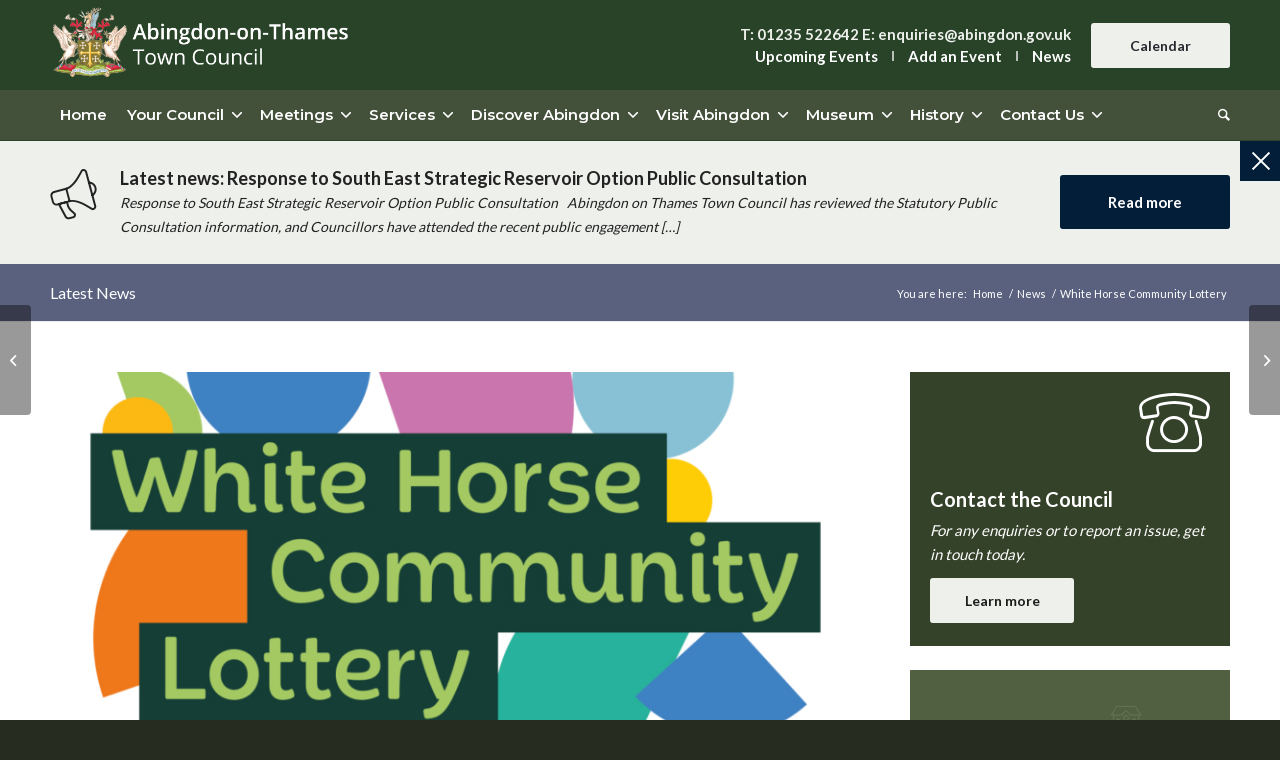

--- FILE ---
content_type: text/html; charset=UTF-8
request_url: https://www.abingdon.gov.uk/news/white-horse-community-lottery
body_size: 25312
content:
<!DOCTYPE html>
<html dir="ltr" lang="en-GB" prefix="og: https://ogp.me/ns#" class="html_stretched responsive av-preloader-disabled av-default-lightbox  html_header_top html_logo_left html_bottom_nav_header html_menu_left html_custom html_header_sticky_disabled html_header_shrinking_disabled html_header_topbar_active html_mobile_menu_tablet html_header_searchicon html_content_align_center html_header_unstick_top_disabled html_header_stretch_disabled html_av-submenu-hidden html_av-submenu-display-click html_av-overlay-side html_av-overlay-side-classic html_av-submenu-clone html_entry_id_12243 av-cookies-no-cookie-consent av-no-preview html_text_menu_active ">
<head>
<meta charset="UTF-8" />
<meta name="robots" content="index, follow" />


<!-- mobile setting -->
<meta name="viewport" content="width=device-width, initial-scale=1">

<!-- Scripts/CSS and wp_head hook -->

<title>White Horse Community Lottery - Abingdon on Thames Town Council</title>
<style type="text/css">.wpfts-result-item .wpfts-smart-excerpt {}.wpfts-result-item .wpfts-smart-excerpt b {font-weight:bold !important;}.wpfts-result-item .wpfts-not-found {color:#808080;font-size:0.9em;}.wpfts-result-item .wpfts-score {color:#006621;font-size:0.9em;}.wpfts-shift {margin-left:40px;}.wpfts-result-item .wpfts-download-link {color:#006621;font-size:0.9em;}.wpfts-result-item .wpfts-file-size {color:#006621;font-size:0.9em;}.wpfts-result-item .wpfts-sentence-link {text-decoration:none;cursor:pointer;color:unset;}.wpfts-result-item .wpfts-sentence-link:hover {text-decoration:underline;color:inherit;}.wpfts-result-item .wpfts-word-link {text-decoration:none;cursor:pointer;}.wpfts-result-item .wpfts-word-link:hover {text-decoration:underline;}wpfts-highlight.wpfts-highlight-sentence {background-color:rgba(255, 255, 128, 0.5) !important;display:inline-block;}wpfts-highlight.wpfts-highlight-word {background-color:rgba(255, 128, 128, 0.5) !important;display:inline-block;}</style>
		<!-- All in One SEO 4.9.3 - aioseo.com -->
	<meta name="description" content="Please see the below from the White Horse District Council The Vale of White Horse District Council’s new lottery, the White Horse Community Lottery will launch in June with a special virtual event. Organisations from the district’s voluntary and community sector will be invited by the council to attend the event on Monday 14 June to" />
	<meta name="robots" content="max-image-preview:large" />
	<meta name="author" content="abingdon_admin"/>
	<meta name="google-site-verification" content="M5G6lDYvupmMphAB-QjCw6C6C9e_1oG6eMX_BfRnxvs" />
	<link rel="canonical" href="https://www.abingdon.gov.uk/news/white-horse-community-lottery" />
	<meta name="generator" content="All in One SEO (AIOSEO) 4.9.3" />
		<meta property="og:locale" content="en_GB" />
		<meta property="og:site_name" content="Abingdon on Thames Town Council - Serving the people of Abingdon on Thames" />
		<meta property="og:type" content="article" />
		<meta property="og:title" content="White Horse Community Lottery - Abingdon on Thames Town Council" />
		<meta property="og:description" content="Please see the below from the White Horse District Council The Vale of White Horse District Council’s new lottery, the White Horse Community Lottery will launch in June with a special virtual event. Organisations from the district’s voluntary and community sector will be invited by the council to attend the event on Monday 14 June to" />
		<meta property="og:url" content="https://www.abingdon.gov.uk/news/white-horse-community-lottery" />
		<meta property="article:published_time" content="2021-05-21T14:08:30+00:00" />
		<meta property="article:modified_time" content="2021-05-21T14:09:19+00:00" />
		<meta name="twitter:card" content="summary_large_image" />
		<meta name="twitter:title" content="White Horse Community Lottery - Abingdon on Thames Town Council" />
		<meta name="twitter:description" content="Please see the below from the White Horse District Council The Vale of White Horse District Council’s new lottery, the White Horse Community Lottery will launch in June with a special virtual event. Organisations from the district’s voluntary and community sector will be invited by the council to attend the event on Monday 14 June to" />
		<script type="application/ld+json" class="aioseo-schema">
			{"@context":"https:\/\/schema.org","@graph":[{"@type":"BlogPosting","@id":"https:\/\/www.abingdon.gov.uk\/news\/white-horse-community-lottery#blogposting","name":"White Horse Community Lottery - Abingdon on Thames Town Council","headline":"White Horse Community Lottery","author":{"@id":"https:\/\/www.abingdon.gov.uk\/author\/abingdon_admin#author"},"publisher":{"@id":"https:\/\/www.abingdon.gov.uk\/#organization"},"image":{"@type":"ImageObject","url":"https:\/\/www.abingdon.gov.uk\/wp-content\/uploads\/2021\/05\/white-horse-community-lottery-logo.jpg","width":1200,"height":1200,"caption":"white horse community lottery logo"},"datePublished":"2021-05-21T15:08:30+01:00","dateModified":"2021-05-21T15:09:19+01:00","inLanguage":"en-GB","mainEntityOfPage":{"@id":"https:\/\/www.abingdon.gov.uk\/news\/white-horse-community-lottery#webpage"},"isPartOf":{"@id":"https:\/\/www.abingdon.gov.uk\/news\/white-horse-community-lottery#webpage"},"articleSection":"News, Abingdon-on-Thames Town Council"},{"@type":"BreadcrumbList","@id":"https:\/\/www.abingdon.gov.uk\/news\/white-horse-community-lottery#breadcrumblist","itemListElement":[{"@type":"ListItem","@id":"https:\/\/www.abingdon.gov.uk#listItem","position":1,"name":"Home","item":"https:\/\/www.abingdon.gov.uk","nextItem":{"@type":"ListItem","@id":"https:\/\/www.abingdon.gov.uk\/category\/news#listItem","name":"News"}},{"@type":"ListItem","@id":"https:\/\/www.abingdon.gov.uk\/category\/news#listItem","position":2,"name":"News","item":"https:\/\/www.abingdon.gov.uk\/category\/news","nextItem":{"@type":"ListItem","@id":"https:\/\/www.abingdon.gov.uk\/news\/white-horse-community-lottery#listItem","name":"White Horse Community Lottery"},"previousItem":{"@type":"ListItem","@id":"https:\/\/www.abingdon.gov.uk#listItem","name":"Home"}},{"@type":"ListItem","@id":"https:\/\/www.abingdon.gov.uk\/news\/white-horse-community-lottery#listItem","position":3,"name":"White Horse Community Lottery","previousItem":{"@type":"ListItem","@id":"https:\/\/www.abingdon.gov.uk\/category\/news#listItem","name":"News"}}]},{"@type":"Organization","@id":"https:\/\/www.abingdon.gov.uk\/#organization","name":"Abingdon on Thames Town Council","description":"Serving the people of Abingdon on Thames","url":"https:\/\/www.abingdon.gov.uk\/"},{"@type":"Person","@id":"https:\/\/www.abingdon.gov.uk\/author\/abingdon_admin#author","url":"https:\/\/www.abingdon.gov.uk\/author\/abingdon_admin","name":"abingdon_admin","image":{"@type":"ImageObject","@id":"https:\/\/www.abingdon.gov.uk\/news\/white-horse-community-lottery#authorImage","url":"https:\/\/secure.gravatar.com\/avatar\/323332960d5bc61f298d5965f3ba05222e70a36b123a9754a0089d22d8825c5a?s=96&d=mm&r=g","width":96,"height":96,"caption":"abingdon_admin"}},{"@type":"WebPage","@id":"https:\/\/www.abingdon.gov.uk\/news\/white-horse-community-lottery#webpage","url":"https:\/\/www.abingdon.gov.uk\/news\/white-horse-community-lottery","name":"White Horse Community Lottery - Abingdon on Thames Town Council","description":"Please see the below from the White Horse District Council The Vale of White Horse District Council\u2019s new lottery, the White Horse Community Lottery will launch in June with a special virtual event. Organisations from the district\u2019s voluntary and community sector will be invited by the council to attend the event on Monday 14 June to","inLanguage":"en-GB","isPartOf":{"@id":"https:\/\/www.abingdon.gov.uk\/#website"},"breadcrumb":{"@id":"https:\/\/www.abingdon.gov.uk\/news\/white-horse-community-lottery#breadcrumblist"},"author":{"@id":"https:\/\/www.abingdon.gov.uk\/author\/abingdon_admin#author"},"creator":{"@id":"https:\/\/www.abingdon.gov.uk\/author\/abingdon_admin#author"},"image":{"@type":"ImageObject","url":"https:\/\/www.abingdon.gov.uk\/wp-content\/uploads\/2021\/05\/white-horse-community-lottery-logo.jpg","@id":"https:\/\/www.abingdon.gov.uk\/news\/white-horse-community-lottery\/#mainImage","width":1200,"height":1200,"caption":"white horse community lottery logo"},"primaryImageOfPage":{"@id":"https:\/\/www.abingdon.gov.uk\/news\/white-horse-community-lottery#mainImage"},"datePublished":"2021-05-21T15:08:30+01:00","dateModified":"2021-05-21T15:09:19+01:00"},{"@type":"WebSite","@id":"https:\/\/www.abingdon.gov.uk\/#website","url":"https:\/\/www.abingdon.gov.uk\/","name":"Abingdon on Thames Town Council","description":"Serving the people of Abingdon on Thames","inLanguage":"en-GB","publisher":{"@id":"https:\/\/www.abingdon.gov.uk\/#organization"}}]}
		</script>
		<!-- All in One SEO -->

<link rel="alternate" type="application/rss+xml" title="Abingdon on Thames Town Council &raquo; Feed" href="https://www.abingdon.gov.uk/feed" />
<link rel="alternate" type="application/rss+xml" title="Abingdon on Thames Town Council &raquo; Comments Feed" href="https://www.abingdon.gov.uk/comments/feed" />
<link rel="alternate" type="text/calendar" title="Abingdon on Thames Town Council &raquo; iCal Feed" href="https://www.abingdon.gov.uk/events/?ical=1" />
<link rel="alternate" title="oEmbed (JSON)" type="application/json+oembed" href="https://www.abingdon.gov.uk/wp-json/oembed/1.0/embed?url=https%3A%2F%2Fwww.abingdon.gov.uk%2Fnews%2Fwhite-horse-community-lottery" />
<link rel="alternate" title="oEmbed (XML)" type="text/xml+oembed" href="https://www.abingdon.gov.uk/wp-json/oembed/1.0/embed?url=https%3A%2F%2Fwww.abingdon.gov.uk%2Fnews%2Fwhite-horse-community-lottery&#038;format=xml" />
		<!-- This site uses the Google Analytics by MonsterInsights plugin v9.11.1 - Using Analytics tracking - https://www.monsterinsights.com/ -->
							<script src="//www.googletagmanager.com/gtag/js?id=G-TRNTB52NLZ"  data-cfasync="false" data-wpfc-render="false" type="text/javascript" async></script>
			<script data-cfasync="false" data-wpfc-render="false" type="text/javascript">
				var mi_version = '9.11.1';
				var mi_track_user = true;
				var mi_no_track_reason = '';
								var MonsterInsightsDefaultLocations = {"page_location":"https:\/\/www.abingdon.gov.uk\/news\/white-horse-community-lottery\/"};
								if ( typeof MonsterInsightsPrivacyGuardFilter === 'function' ) {
					var MonsterInsightsLocations = (typeof MonsterInsightsExcludeQuery === 'object') ? MonsterInsightsPrivacyGuardFilter( MonsterInsightsExcludeQuery ) : MonsterInsightsPrivacyGuardFilter( MonsterInsightsDefaultLocations );
				} else {
					var MonsterInsightsLocations = (typeof MonsterInsightsExcludeQuery === 'object') ? MonsterInsightsExcludeQuery : MonsterInsightsDefaultLocations;
				}

								var disableStrs = [
										'ga-disable-G-TRNTB52NLZ',
									];

				/* Function to detect opted out users */
				function __gtagTrackerIsOptedOut() {
					for (var index = 0; index < disableStrs.length; index++) {
						if (document.cookie.indexOf(disableStrs[index] + '=true') > -1) {
							return true;
						}
					}

					return false;
				}

				/* Disable tracking if the opt-out cookie exists. */
				if (__gtagTrackerIsOptedOut()) {
					for (var index = 0; index < disableStrs.length; index++) {
						window[disableStrs[index]] = true;
					}
				}

				/* Opt-out function */
				function __gtagTrackerOptout() {
					for (var index = 0; index < disableStrs.length; index++) {
						document.cookie = disableStrs[index] + '=true; expires=Thu, 31 Dec 2099 23:59:59 UTC; path=/';
						window[disableStrs[index]] = true;
					}
				}

				if ('undefined' === typeof gaOptout) {
					function gaOptout() {
						__gtagTrackerOptout();
					}
				}
								window.dataLayer = window.dataLayer || [];

				window.MonsterInsightsDualTracker = {
					helpers: {},
					trackers: {},
				};
				if (mi_track_user) {
					function __gtagDataLayer() {
						dataLayer.push(arguments);
					}

					function __gtagTracker(type, name, parameters) {
						if (!parameters) {
							parameters = {};
						}

						if (parameters.send_to) {
							__gtagDataLayer.apply(null, arguments);
							return;
						}

						if (type === 'event') {
														parameters.send_to = monsterinsights_frontend.v4_id;
							var hookName = name;
							if (typeof parameters['event_category'] !== 'undefined') {
								hookName = parameters['event_category'] + ':' + name;
							}

							if (typeof MonsterInsightsDualTracker.trackers[hookName] !== 'undefined') {
								MonsterInsightsDualTracker.trackers[hookName](parameters);
							} else {
								__gtagDataLayer('event', name, parameters);
							}
							
						} else {
							__gtagDataLayer.apply(null, arguments);
						}
					}

					__gtagTracker('js', new Date());
					__gtagTracker('set', {
						'developer_id.dZGIzZG': true,
											});
					if ( MonsterInsightsLocations.page_location ) {
						__gtagTracker('set', MonsterInsightsLocations);
					}
										__gtagTracker('config', 'G-TRNTB52NLZ', {"forceSSL":"true","link_attribution":"true"} );
										window.gtag = __gtagTracker;										(function () {
						/* https://developers.google.com/analytics/devguides/collection/analyticsjs/ */
						/* ga and __gaTracker compatibility shim. */
						var noopfn = function () {
							return null;
						};
						var newtracker = function () {
							return new Tracker();
						};
						var Tracker = function () {
							return null;
						};
						var p = Tracker.prototype;
						p.get = noopfn;
						p.set = noopfn;
						p.send = function () {
							var args = Array.prototype.slice.call(arguments);
							args.unshift('send');
							__gaTracker.apply(null, args);
						};
						var __gaTracker = function () {
							var len = arguments.length;
							if (len === 0) {
								return;
							}
							var f = arguments[len - 1];
							if (typeof f !== 'object' || f === null || typeof f.hitCallback !== 'function') {
								if ('send' === arguments[0]) {
									var hitConverted, hitObject = false, action;
									if ('event' === arguments[1]) {
										if ('undefined' !== typeof arguments[3]) {
											hitObject = {
												'eventAction': arguments[3],
												'eventCategory': arguments[2],
												'eventLabel': arguments[4],
												'value': arguments[5] ? arguments[5] : 1,
											}
										}
									}
									if ('pageview' === arguments[1]) {
										if ('undefined' !== typeof arguments[2]) {
											hitObject = {
												'eventAction': 'page_view',
												'page_path': arguments[2],
											}
										}
									}
									if (typeof arguments[2] === 'object') {
										hitObject = arguments[2];
									}
									if (typeof arguments[5] === 'object') {
										Object.assign(hitObject, arguments[5]);
									}
									if ('undefined' !== typeof arguments[1].hitType) {
										hitObject = arguments[1];
										if ('pageview' === hitObject.hitType) {
											hitObject.eventAction = 'page_view';
										}
									}
									if (hitObject) {
										action = 'timing' === arguments[1].hitType ? 'timing_complete' : hitObject.eventAction;
										hitConverted = mapArgs(hitObject);
										__gtagTracker('event', action, hitConverted);
									}
								}
								return;
							}

							function mapArgs(args) {
								var arg, hit = {};
								var gaMap = {
									'eventCategory': 'event_category',
									'eventAction': 'event_action',
									'eventLabel': 'event_label',
									'eventValue': 'event_value',
									'nonInteraction': 'non_interaction',
									'timingCategory': 'event_category',
									'timingVar': 'name',
									'timingValue': 'value',
									'timingLabel': 'event_label',
									'page': 'page_path',
									'location': 'page_location',
									'title': 'page_title',
									'referrer' : 'page_referrer',
								};
								for (arg in args) {
																		if (!(!args.hasOwnProperty(arg) || !gaMap.hasOwnProperty(arg))) {
										hit[gaMap[arg]] = args[arg];
									} else {
										hit[arg] = args[arg];
									}
								}
								return hit;
							}

							try {
								f.hitCallback();
							} catch (ex) {
							}
						};
						__gaTracker.create = newtracker;
						__gaTracker.getByName = newtracker;
						__gaTracker.getAll = function () {
							return [];
						};
						__gaTracker.remove = noopfn;
						__gaTracker.loaded = true;
						window['__gaTracker'] = __gaTracker;
					})();
									} else {
										console.log("");
					(function () {
						function __gtagTracker() {
							return null;
						}

						window['__gtagTracker'] = __gtagTracker;
						window['gtag'] = __gtagTracker;
					})();
									}
			</script>
							<!-- / Google Analytics by MonsterInsights -->
		
<!-- google webfont font replacement -->

			<script type='text/javascript'>

				(function() {
					
					/*	check if webfonts are disabled by user setting via cookie - or user must opt in.	*/
					var html = document.getElementsByTagName('html')[0];
					var cookie_check = html.className.indexOf('av-cookies-needs-opt-in') >= 0 || html.className.indexOf('av-cookies-can-opt-out') >= 0;
					var allow_continue = true;
					var silent_accept_cookie = html.className.indexOf('av-cookies-user-silent-accept') >= 0;

					if( cookie_check && ! silent_accept_cookie )
					{
						if( ! document.cookie.match(/pcwtCookieConsent/) || html.className.indexOf('av-cookies-session-refused') >= 0 )
						{
							allow_continue = false;
						}
						else
						{
							if( ! document.cookie.match(/pcwtPrivacyRefuseCookiesHideBar/) )
							{
								allow_continue = false;
							}
							else if( ! document.cookie.match(/pcwtPrivacyEssentialCookiesEnabled/) )
							{
								allow_continue = false;
							}
							else if( document.cookie.match(/pcwtPrivacyGoogleWebfontsDisabled/) )
							{
								allow_continue = false;
							}
						}
					}
					
					if( allow_continue )
					{
						var f = document.createElement('link');
					
						f.type 	= 'text/css';
						f.rel 	= 'stylesheet';
						f.href 	= '//fonts.googleapis.com/css?family=Lato:300,400,700%7CMontserrat:300,400,600,700';
						f.id 	= 'pcwt-google-webfont';

						document.getElementsByTagName('head')[0].appendChild(f);
					}
				})();
			
			</script>
			<style id='wp-img-auto-sizes-contain-inline-css' type='text/css'>
img:is([sizes=auto i],[sizes^="auto," i]){contain-intrinsic-size:3000px 1500px}
/*# sourceURL=wp-img-auto-sizes-contain-inline-css */
</style>
<link rel='stylesheet' id='pcwt-grid-css' href='https://www.abingdon.gov.uk/wp-content/themes/pcw/css/grid.css?ver=4.7.5' type='text/css' media='all' />
<link rel='stylesheet' id='pcwt-base-css' href='https://www.abingdon.gov.uk/wp-content/themes/pcw/css/base.css?ver=4.7.5' type='text/css' media='all' />
<link rel='stylesheet' id='pcwt-layout-css' href='https://www.abingdon.gov.uk/wp-content/themes/pcw/css/layout.css?ver=4.7.5' type='text/css' media='all' />
<link rel='stylesheet' id='pcwt-module-audioplayer-css' href='https://www.abingdon.gov.uk/wp-content/themes/pcw/config-templatebuilder/pcwt-shortcodes/audio-player/audio-player.css?ver=6.9' type='text/css' media='all' />
<link rel='stylesheet' id='pcwt-module-blog-css' href='https://www.abingdon.gov.uk/wp-content/themes/pcw/config-templatebuilder/pcwt-shortcodes/blog/blog.css?ver=6.9' type='text/css' media='all' />
<link rel='stylesheet' id='pcwt-module-postslider-css' href='https://www.abingdon.gov.uk/wp-content/themes/pcw/config-templatebuilder/pcwt-shortcodes/postslider/postslider.css?ver=6.9' type='text/css' media='all' />
<link rel='stylesheet' id='pcwt-module-button-css' href='https://www.abingdon.gov.uk/wp-content/themes/pcw/config-templatebuilder/pcwt-shortcodes/buttons/buttons.css?ver=6.9' type='text/css' media='all' />
<link rel='stylesheet' id='pcwt-module-buttonrow-css' href='https://www.abingdon.gov.uk/wp-content/themes/pcw/config-templatebuilder/pcwt-shortcodes/buttonrow/buttonrow.css?ver=6.9' type='text/css' media='all' />
<link rel='stylesheet' id='pcwt-module-button-fullwidth-css' href='https://www.abingdon.gov.uk/wp-content/themes/pcw/config-templatebuilder/pcwt-shortcodes/buttons_fullwidth/buttons_fullwidth.css?ver=6.9' type='text/css' media='all' />
<link rel='stylesheet' id='pcwt-module-catalogue-css' href='https://www.abingdon.gov.uk/wp-content/themes/pcw/config-templatebuilder/pcwt-shortcodes/catalogue/catalogue.css?ver=6.9' type='text/css' media='all' />
<link rel='stylesheet' id='pcwt-module-comments-css' href='https://www.abingdon.gov.uk/wp-content/themes/pcw/config-templatebuilder/pcwt-shortcodes/comments/comments.css?ver=6.9' type='text/css' media='all' />
<link rel='stylesheet' id='pcwt-module-contact-css' href='https://www.abingdon.gov.uk/wp-content/themes/pcw/config-templatebuilder/pcwt-shortcodes/contact/contact.css?ver=6.9' type='text/css' media='all' />
<link rel='stylesheet' id='pcwt-module-slideshow-css' href='https://www.abingdon.gov.uk/wp-content/themes/pcw/config-templatebuilder/pcwt-shortcodes/slideshow/slideshow.css?ver=6.9' type='text/css' media='all' />
<link rel='stylesheet' id='pcwt-module-slideshow-contentpartner-css' href='https://www.abingdon.gov.uk/wp-content/themes/pcw/config-templatebuilder/pcwt-shortcodes/contentslider/contentslider.css?ver=6.9' type='text/css' media='all' />
<link rel='stylesheet' id='pcwt-module-countdown-css' href='https://www.abingdon.gov.uk/wp-content/themes/pcw/config-templatebuilder/pcwt-shortcodes/countdown/countdown.css?ver=6.9' type='text/css' media='all' />
<link rel='stylesheet' id='pcwt-module-events-upcoming-css' href='https://www.abingdon.gov.uk/wp-content/themes/pcw/config-templatebuilder/pcwt-shortcodes/events_upcoming/events_upcoming.css?ver=6.9' type='text/css' media='all' />
<link rel='stylesheet' id='pcwt-module-gallery-css' href='https://www.abingdon.gov.uk/wp-content/themes/pcw/config-templatebuilder/pcwt-shortcodes/gallery/gallery.css?ver=6.9' type='text/css' media='all' />
<link rel='stylesheet' id='pcwt-module-gallery-hor-css' href='https://www.abingdon.gov.uk/wp-content/themes/pcw/config-templatebuilder/pcwt-shortcodes/gallery_horizontal/gallery_horizontal.css?ver=6.9' type='text/css' media='all' />
<link rel='stylesheet' id='pcwt-module-maps-css' href='https://www.abingdon.gov.uk/wp-content/themes/pcw/config-templatebuilder/pcwt-shortcodes/google_maps/google_maps.css?ver=6.9' type='text/css' media='all' />
<link rel='stylesheet' id='pcwt-module-gridrow-css' href='https://www.abingdon.gov.uk/wp-content/themes/pcw/config-templatebuilder/pcwt-shortcodes/grid_row/grid_row.css?ver=6.9' type='text/css' media='all' />
<link rel='stylesheet' id='pcwt-module-heading-css' href='https://www.abingdon.gov.uk/wp-content/themes/pcw/config-templatebuilder/pcwt-shortcodes/heading/heading.css?ver=6.9' type='text/css' media='all' />
<link rel='stylesheet' id='pcwt-module-rotator-css' href='https://www.abingdon.gov.uk/wp-content/themes/pcw/config-templatebuilder/pcwt-shortcodes/headline_rotator/headline_rotator.css?ver=6.9' type='text/css' media='all' />
<link rel='stylesheet' id='pcwt-module-hr-css' href='https://www.abingdon.gov.uk/wp-content/themes/pcw/config-templatebuilder/pcwt-shortcodes/hr/hr.css?ver=6.9' type='text/css' media='all' />
<link rel='stylesheet' id='pcwt-module-icon-css' href='https://www.abingdon.gov.uk/wp-content/themes/pcw/config-templatebuilder/pcwt-shortcodes/icon/icon.css?ver=6.9' type='text/css' media='all' />
<link rel='stylesheet' id='pcwt-module-iconbox-css' href='https://www.abingdon.gov.uk/wp-content/themes/pcw/config-templatebuilder/pcwt-shortcodes/iconbox/iconbox.css?ver=6.9' type='text/css' media='all' />
<link rel='stylesheet' id='pcwt-module-icongrid-css' href='https://www.abingdon.gov.uk/wp-content/themes/pcw/config-templatebuilder/pcwt-shortcodes/icongrid/icongrid.css?ver=6.9' type='text/css' media='all' />
<link rel='stylesheet' id='pcwt-module-iconlist-css' href='https://www.abingdon.gov.uk/wp-content/themes/pcw/config-templatebuilder/pcwt-shortcodes/iconlist/iconlist.css?ver=6.9' type='text/css' media='all' />
<link rel='stylesheet' id='pcwt-module-image-css' href='https://www.abingdon.gov.uk/wp-content/themes/pcw/config-templatebuilder/pcwt-shortcodes/image/image.css?ver=6.9' type='text/css' media='all' />
<link rel='stylesheet' id='pcwt-module-hotspot-css' href='https://www.abingdon.gov.uk/wp-content/themes/pcw/config-templatebuilder/pcwt-shortcodes/image_hotspots/image_hotspots.css?ver=6.9' type='text/css' media='all' />
<link rel='stylesheet' id='pcwt-module-magazine-css' href='https://www.abingdon.gov.uk/wp-content/themes/pcw/config-templatebuilder/pcwt-shortcodes/magazine/magazine.css?ver=6.9' type='text/css' media='all' />
<link rel='stylesheet' id='pcwt-module-masonry-css' href='https://www.abingdon.gov.uk/wp-content/themes/pcw/config-templatebuilder/pcwt-shortcodes/masonry_entries/masonry_entries.css?ver=6.9' type='text/css' media='all' />
<link rel='stylesheet' id='pcwt-siteloader-css' href='https://www.abingdon.gov.uk/wp-content/themes/pcw/css/pcwt-snippet-site-preloader.css?ver=6.9' type='text/css' media='all' />
<link rel='stylesheet' id='pcwt-module-menu-css' href='https://www.abingdon.gov.uk/wp-content/themes/pcw/config-templatebuilder/pcwt-shortcodes/menu/menu.css?ver=6.9' type='text/css' media='all' />
<link rel='stylesheet' id='pcwt-modfule-notification-css' href='https://www.abingdon.gov.uk/wp-content/themes/pcw/config-templatebuilder/pcwt-shortcodes/notification/notification.css?ver=6.9' type='text/css' media='all' />
<link rel='stylesheet' id='pcwt-module-numbers-css' href='https://www.abingdon.gov.uk/wp-content/themes/pcw/config-templatebuilder/pcwt-shortcodes/numbers/numbers.css?ver=6.9' type='text/css' media='all' />
<link rel='stylesheet' id='pcwt-module-progress-bar-css' href='https://www.abingdon.gov.uk/wp-content/themes/pcw/config-templatebuilder/pcwt-shortcodes/progressbar/progressbar.css?ver=6.9' type='text/css' media='all' />
<link rel='stylesheet' id='pcwt-module-promobox-css' href='https://www.abingdon.gov.uk/wp-content/themes/pcw/config-templatebuilder/pcwt-shortcodes/promobox/promobox.css?ver=6.9' type='text/css' media='all' />
<link rel='stylesheet' id='pcwt-sc-search-css' href='https://www.abingdon.gov.uk/wp-content/themes/pcw/config-templatebuilder/pcwt-shortcodes/search/search.css?ver=6.9' type='text/css' media='all' />
<link rel='stylesheet' id='pcwt-module-slideshow-accordion-css' href='https://www.abingdon.gov.uk/wp-content/themes/pcw/config-templatebuilder/pcwt-shortcodes/slideshow_accordion/slideshow_accordion.css?ver=6.9' type='text/css' media='all' />
<link rel='stylesheet' id='pcwt-module-slideshow-feature-image-css' href='https://www.abingdon.gov.uk/wp-content/themes/pcw/config-templatebuilder/pcwt-shortcodes/slideshow_feature_image/slideshow_feature_image.css?ver=6.9' type='text/css' media='all' />
<link rel='stylesheet' id='pcwt-module-slideshow-fullsize-css' href='https://www.abingdon.gov.uk/wp-content/themes/pcw/config-templatebuilder/pcwt-shortcodes/slideshow_fullsize/slideshow_fullsize.css?ver=6.9' type='text/css' media='all' />
<link rel='stylesheet' id='pcwt-module-slideshow-fullscreen-css' href='https://www.abingdon.gov.uk/wp-content/themes/pcw/config-templatebuilder/pcwt-shortcodes/slideshow_fullscreen/slideshow_fullscreen.css?ver=6.9' type='text/css' media='all' />
<link rel='stylesheet' id='pcwt-module-social-css' href='https://www.abingdon.gov.uk/wp-content/themes/pcw/config-templatebuilder/pcwt-shortcodes/social_share/social_share.css?ver=6.9' type='text/css' media='all' />
<link rel='stylesheet' id='pcwt-module-tabsection-css' href='https://www.abingdon.gov.uk/wp-content/themes/pcw/config-templatebuilder/pcwt-shortcodes/tab_section/tab_section.css?ver=6.9' type='text/css' media='all' />
<link rel='stylesheet' id='pcwt-module-table-css' href='https://www.abingdon.gov.uk/wp-content/themes/pcw/config-templatebuilder/pcwt-shortcodes/table/table.css?ver=6.9' type='text/css' media='all' />
<link rel='stylesheet' id='pcwt-module-tabs-css' href='https://www.abingdon.gov.uk/wp-content/themes/pcw/config-templatebuilder/pcwt-shortcodes/tabs/tabs.css?ver=6.9' type='text/css' media='all' />
<link rel='stylesheet' id='pcwt-module-testimonials-css' href='https://www.abingdon.gov.uk/wp-content/themes/pcw/config-templatebuilder/pcwt-shortcodes/testimonials/testimonials.css?ver=6.9' type='text/css' media='all' />
<link rel='stylesheet' id='pcwt-module-timeline-css' href='https://www.abingdon.gov.uk/wp-content/themes/pcw/config-templatebuilder/pcwt-shortcodes/timeline/timeline.css?ver=6.9' type='text/css' media='all' />
<link rel='stylesheet' id='pcwt-module-toggles-css' href='https://www.abingdon.gov.uk/wp-content/themes/pcw/config-templatebuilder/pcwt-shortcodes/toggles/toggles.css?ver=6.9' type='text/css' media='all' />
<link rel='stylesheet' id='pcwt-module-video-css' href='https://www.abingdon.gov.uk/wp-content/themes/pcw/config-templatebuilder/pcwt-shortcodes/video/video.css?ver=6.9' type='text/css' media='all' />
<link rel='stylesheet' id='tribe-events-pro-mini-calendar-block-styles-css' href='https://www.abingdon.gov.uk/wp-content/plugins/events-calendar-pro/build/css/tribe-events-pro-mini-calendar-block.css?ver=7.7.10' type='text/css' media='all' />
<link rel='stylesheet' id='wp-block-library-css' href='https://www.abingdon.gov.uk/wp-includes/css/dist/block-library/style.min.css?ver=6.9' type='text/css' media='all' />
<style id='global-styles-inline-css' type='text/css'>
:root{--wp--preset--aspect-ratio--square: 1;--wp--preset--aspect-ratio--4-3: 4/3;--wp--preset--aspect-ratio--3-4: 3/4;--wp--preset--aspect-ratio--3-2: 3/2;--wp--preset--aspect-ratio--2-3: 2/3;--wp--preset--aspect-ratio--16-9: 16/9;--wp--preset--aspect-ratio--9-16: 9/16;--wp--preset--color--black: #000000;--wp--preset--color--cyan-bluish-gray: #abb8c3;--wp--preset--color--white: #ffffff;--wp--preset--color--pale-pink: #f78da7;--wp--preset--color--vivid-red: #cf2e2e;--wp--preset--color--luminous-vivid-orange: #ff6900;--wp--preset--color--luminous-vivid-amber: #fcb900;--wp--preset--color--light-green-cyan: #7bdcb5;--wp--preset--color--vivid-green-cyan: #00d084;--wp--preset--color--pale-cyan-blue: #8ed1fc;--wp--preset--color--vivid-cyan-blue: #0693e3;--wp--preset--color--vivid-purple: #9b51e0;--wp--preset--gradient--vivid-cyan-blue-to-vivid-purple: linear-gradient(135deg,rgb(6,147,227) 0%,rgb(155,81,224) 100%);--wp--preset--gradient--light-green-cyan-to-vivid-green-cyan: linear-gradient(135deg,rgb(122,220,180) 0%,rgb(0,208,130) 100%);--wp--preset--gradient--luminous-vivid-amber-to-luminous-vivid-orange: linear-gradient(135deg,rgb(252,185,0) 0%,rgb(255,105,0) 100%);--wp--preset--gradient--luminous-vivid-orange-to-vivid-red: linear-gradient(135deg,rgb(255,105,0) 0%,rgb(207,46,46) 100%);--wp--preset--gradient--very-light-gray-to-cyan-bluish-gray: linear-gradient(135deg,rgb(238,238,238) 0%,rgb(169,184,195) 100%);--wp--preset--gradient--cool-to-warm-spectrum: linear-gradient(135deg,rgb(74,234,220) 0%,rgb(151,120,209) 20%,rgb(207,42,186) 40%,rgb(238,44,130) 60%,rgb(251,105,98) 80%,rgb(254,248,76) 100%);--wp--preset--gradient--blush-light-purple: linear-gradient(135deg,rgb(255,206,236) 0%,rgb(152,150,240) 100%);--wp--preset--gradient--blush-bordeaux: linear-gradient(135deg,rgb(254,205,165) 0%,rgb(254,45,45) 50%,rgb(107,0,62) 100%);--wp--preset--gradient--luminous-dusk: linear-gradient(135deg,rgb(255,203,112) 0%,rgb(199,81,192) 50%,rgb(65,88,208) 100%);--wp--preset--gradient--pale-ocean: linear-gradient(135deg,rgb(255,245,203) 0%,rgb(182,227,212) 50%,rgb(51,167,181) 100%);--wp--preset--gradient--electric-grass: linear-gradient(135deg,rgb(202,248,128) 0%,rgb(113,206,126) 100%);--wp--preset--gradient--midnight: linear-gradient(135deg,rgb(2,3,129) 0%,rgb(40,116,252) 100%);--wp--preset--font-size--small: 13px;--wp--preset--font-size--medium: 20px;--wp--preset--font-size--large: 36px;--wp--preset--font-size--x-large: 42px;--wp--preset--spacing--20: 0.44rem;--wp--preset--spacing--30: 0.67rem;--wp--preset--spacing--40: 1rem;--wp--preset--spacing--50: 1.5rem;--wp--preset--spacing--60: 2.25rem;--wp--preset--spacing--70: 3.38rem;--wp--preset--spacing--80: 5.06rem;--wp--preset--shadow--natural: 6px 6px 9px rgba(0, 0, 0, 0.2);--wp--preset--shadow--deep: 12px 12px 50px rgba(0, 0, 0, 0.4);--wp--preset--shadow--sharp: 6px 6px 0px rgba(0, 0, 0, 0.2);--wp--preset--shadow--outlined: 6px 6px 0px -3px rgb(255, 255, 255), 6px 6px rgb(0, 0, 0);--wp--preset--shadow--crisp: 6px 6px 0px rgb(0, 0, 0);}:where(.is-layout-flex){gap: 0.5em;}:where(.is-layout-grid){gap: 0.5em;}body .is-layout-flex{display: flex;}.is-layout-flex{flex-wrap: wrap;align-items: center;}.is-layout-flex > :is(*, div){margin: 0;}body .is-layout-grid{display: grid;}.is-layout-grid > :is(*, div){margin: 0;}:where(.wp-block-columns.is-layout-flex){gap: 2em;}:where(.wp-block-columns.is-layout-grid){gap: 2em;}:where(.wp-block-post-template.is-layout-flex){gap: 1.25em;}:where(.wp-block-post-template.is-layout-grid){gap: 1.25em;}.has-black-color{color: var(--wp--preset--color--black) !important;}.has-cyan-bluish-gray-color{color: var(--wp--preset--color--cyan-bluish-gray) !important;}.has-white-color{color: var(--wp--preset--color--white) !important;}.has-pale-pink-color{color: var(--wp--preset--color--pale-pink) !important;}.has-vivid-red-color{color: var(--wp--preset--color--vivid-red) !important;}.has-luminous-vivid-orange-color{color: var(--wp--preset--color--luminous-vivid-orange) !important;}.has-luminous-vivid-amber-color{color: var(--wp--preset--color--luminous-vivid-amber) !important;}.has-light-green-cyan-color{color: var(--wp--preset--color--light-green-cyan) !important;}.has-vivid-green-cyan-color{color: var(--wp--preset--color--vivid-green-cyan) !important;}.has-pale-cyan-blue-color{color: var(--wp--preset--color--pale-cyan-blue) !important;}.has-vivid-cyan-blue-color{color: var(--wp--preset--color--vivid-cyan-blue) !important;}.has-vivid-purple-color{color: var(--wp--preset--color--vivid-purple) !important;}.has-black-background-color{background-color: var(--wp--preset--color--black) !important;}.has-cyan-bluish-gray-background-color{background-color: var(--wp--preset--color--cyan-bluish-gray) !important;}.has-white-background-color{background-color: var(--wp--preset--color--white) !important;}.has-pale-pink-background-color{background-color: var(--wp--preset--color--pale-pink) !important;}.has-vivid-red-background-color{background-color: var(--wp--preset--color--vivid-red) !important;}.has-luminous-vivid-orange-background-color{background-color: var(--wp--preset--color--luminous-vivid-orange) !important;}.has-luminous-vivid-amber-background-color{background-color: var(--wp--preset--color--luminous-vivid-amber) !important;}.has-light-green-cyan-background-color{background-color: var(--wp--preset--color--light-green-cyan) !important;}.has-vivid-green-cyan-background-color{background-color: var(--wp--preset--color--vivid-green-cyan) !important;}.has-pale-cyan-blue-background-color{background-color: var(--wp--preset--color--pale-cyan-blue) !important;}.has-vivid-cyan-blue-background-color{background-color: var(--wp--preset--color--vivid-cyan-blue) !important;}.has-vivid-purple-background-color{background-color: var(--wp--preset--color--vivid-purple) !important;}.has-black-border-color{border-color: var(--wp--preset--color--black) !important;}.has-cyan-bluish-gray-border-color{border-color: var(--wp--preset--color--cyan-bluish-gray) !important;}.has-white-border-color{border-color: var(--wp--preset--color--white) !important;}.has-pale-pink-border-color{border-color: var(--wp--preset--color--pale-pink) !important;}.has-vivid-red-border-color{border-color: var(--wp--preset--color--vivid-red) !important;}.has-luminous-vivid-orange-border-color{border-color: var(--wp--preset--color--luminous-vivid-orange) !important;}.has-luminous-vivid-amber-border-color{border-color: var(--wp--preset--color--luminous-vivid-amber) !important;}.has-light-green-cyan-border-color{border-color: var(--wp--preset--color--light-green-cyan) !important;}.has-vivid-green-cyan-border-color{border-color: var(--wp--preset--color--vivid-green-cyan) !important;}.has-pale-cyan-blue-border-color{border-color: var(--wp--preset--color--pale-cyan-blue) !important;}.has-vivid-cyan-blue-border-color{border-color: var(--wp--preset--color--vivid-cyan-blue) !important;}.has-vivid-purple-border-color{border-color: var(--wp--preset--color--vivid-purple) !important;}.has-vivid-cyan-blue-to-vivid-purple-gradient-background{background: var(--wp--preset--gradient--vivid-cyan-blue-to-vivid-purple) !important;}.has-light-green-cyan-to-vivid-green-cyan-gradient-background{background: var(--wp--preset--gradient--light-green-cyan-to-vivid-green-cyan) !important;}.has-luminous-vivid-amber-to-luminous-vivid-orange-gradient-background{background: var(--wp--preset--gradient--luminous-vivid-amber-to-luminous-vivid-orange) !important;}.has-luminous-vivid-orange-to-vivid-red-gradient-background{background: var(--wp--preset--gradient--luminous-vivid-orange-to-vivid-red) !important;}.has-very-light-gray-to-cyan-bluish-gray-gradient-background{background: var(--wp--preset--gradient--very-light-gray-to-cyan-bluish-gray) !important;}.has-cool-to-warm-spectrum-gradient-background{background: var(--wp--preset--gradient--cool-to-warm-spectrum) !important;}.has-blush-light-purple-gradient-background{background: var(--wp--preset--gradient--blush-light-purple) !important;}.has-blush-bordeaux-gradient-background{background: var(--wp--preset--gradient--blush-bordeaux) !important;}.has-luminous-dusk-gradient-background{background: var(--wp--preset--gradient--luminous-dusk) !important;}.has-pale-ocean-gradient-background{background: var(--wp--preset--gradient--pale-ocean) !important;}.has-electric-grass-gradient-background{background: var(--wp--preset--gradient--electric-grass) !important;}.has-midnight-gradient-background{background: var(--wp--preset--gradient--midnight) !important;}.has-small-font-size{font-size: var(--wp--preset--font-size--small) !important;}.has-medium-font-size{font-size: var(--wp--preset--font-size--medium) !important;}.has-large-font-size{font-size: var(--wp--preset--font-size--large) !important;}.has-x-large-font-size{font-size: var(--wp--preset--font-size--x-large) !important;}
/*# sourceURL=global-styles-inline-css */
</style>

<style id='classic-theme-styles-inline-css' type='text/css'>
/*! This file is auto-generated */
.wp-block-button__link{color:#fff;background-color:#32373c;border-radius:9999px;box-shadow:none;text-decoration:none;padding:calc(.667em + 2px) calc(1.333em + 2px);font-size:1.125em}.wp-block-file__button{background:#32373c;color:#fff;text-decoration:none}
/*# sourceURL=/wp-includes/css/classic-themes.min.css */
</style>
<link rel='stylesheet' id='wp-components-css' href='https://www.abingdon.gov.uk/wp-includes/css/dist/components/style.min.css?ver=6.9' type='text/css' media='all' />
<link rel='stylesheet' id='wp-preferences-css' href='https://www.abingdon.gov.uk/wp-includes/css/dist/preferences/style.min.css?ver=6.9' type='text/css' media='all' />
<link rel='stylesheet' id='wp-block-editor-css' href='https://www.abingdon.gov.uk/wp-includes/css/dist/block-editor/style.min.css?ver=6.9' type='text/css' media='all' />
<link rel='stylesheet' id='popup-maker-block-library-style-css' href='https://www.abingdon.gov.uk/wp-content/plugins/popup-maker/dist/packages/block-library-style.css?ver=dbea705cfafe089d65f1' type='text/css' media='all' />
<link rel='stylesheet' id='agendas_minutes_styles-css' href='https://www.abingdon.gov.uk/wp-content/plugins/agendas-minutes/css/style.css?ver=6.9' type='text/css' media='all' />
<link rel='stylesheet' id='jquery-ui-css' href='https://www.abingdon.gov.uk/wp-content/plugins/agendas-minutes/css/jquery-ui.css?ver=6.9' type='text/css' media='all' />
<link rel='stylesheet' id='table-sorter-custom-css-css' href='https://www.abingdon.gov.uk/wp-content/plugins/agendas-minutes/table-sorter/wp-style.css?ver=6.9' type='text/css' media='all' />
<link rel='stylesheet' id='bd-style-css' href='https://www.abingdon.gov.uk/wp-content/plugins/business-directory/css/bd-style.css?ver=6.9' type='text/css' media='all' />
<link rel='stylesheet' id='ccchildpagescss-css' href='https://www.abingdon.gov.uk/wp-content/plugins/cc-child-pages/includes/css/styles.css?ver=1.43' type='text/css' media='all' />
<link rel='stylesheet' id='contact-form-7-css' href='https://www.abingdon.gov.uk/wp-content/plugins/contact-form-7/includes/css/styles.css?ver=6.1.4' type='text/css' media='all' />
<link rel='stylesheet' id='councillor-style-css' href='https://www.abingdon.gov.uk/wp-content/plugins/councillor-members/councillor-style.css?ver=6.9' type='text/css' media='all' />
<link rel='stylesheet' id='documents_styles-css' href='https://www.abingdon.gov.uk/wp-content/plugins/documents/css/style.css?ver=6.9' type='text/css' media='all' />
<link rel='stylesheet' id='da-frontend-css' href='https://www.abingdon.gov.uk/wp-content/plugins/download-attachments/css/frontend.css?ver=1.3.2' type='text/css' media='all' />
<link rel='stylesheet' id='easy-sidebar-menu-widget-css-css' href='https://www.abingdon.gov.uk/wp-content/plugins/easy-sidebar-menu-widget/assets/css/easy-sidebar-menu-widget.css?ver=6.9' type='text/css' media='all' />
<link rel='stylesheet' id='wpfts_jquery-ui-styles-css' href='https://www.abingdon.gov.uk/wp-content/plugins/fulltext-search-pro/style/wpfts_autocomplete.css?ver=3.78.258' type='text/css' media='all' />
<link rel='stylesheet' id='wpa-css-css' href='https://www.abingdon.gov.uk/wp-content/plugins/honeypot/includes/css/wpa.css?ver=2.3.04' type='text/css' media='all' />
<link rel='stylesheet' id='news-bar-css' href='https://www.abingdon.gov.uk/wp-content/plugins/latest-news-bar/css/news-bar.css?ver=6.9' type='text/css' media='all' />
<link rel='stylesheet' id='tab-styles-css' href='https://www.abingdon.gov.uk/wp-content/plugins/tab-navigation/css/tab-styles.css?ver=6.9' type='text/css' media='all' />
<link rel='stylesheet' id='related-frontend-css-css' href='https://www.abingdon.gov.uk/wp-content/plugins/related/css/frontend-style.css?ver=3.5.0' type='text/css' media='all' />
<link rel='stylesheet' id='pcwt-scs-css' href='https://www.abingdon.gov.uk/wp-content/themes/pcw/css/shortcodes.css?ver=4.7.5' type='text/css' media='all' />
<link rel='stylesheet' id='pcwt-popup-css-css' href='https://www.abingdon.gov.uk/wp-content/themes/pcw/js/pcwtpopup/magnific-popup.css?ver=4.7.5' type='text/css' media='screen' />
<link rel='stylesheet' id='pcwt-lightbox-css' href='https://www.abingdon.gov.uk/wp-content/themes/pcw/css/pcwt-snippet-lightbox.css?ver=4.7.5' type='text/css' media='screen' />
<link rel='stylesheet' id='pcwt-widget-css-css' href='https://www.abingdon.gov.uk/wp-content/themes/pcw/css/pcwt-snippet-widget.css?ver=4.7.5' type='text/css' media='screen' />
<link rel='stylesheet' id='pcwt-dynamic-css' href='https://www.abingdon.gov.uk/wp-content/uploads/dynamic_pcwt/theme.css?ver=68e5311629b3b' type='text/css' media='all' />
<link rel='stylesheet' id='pcwt-custom-css' href='https://www.abingdon.gov.uk/wp-content/themes/pcw/css/custom.css?ver=4.7.5' type='text/css' media='all' />
<link rel='stylesheet' id='toolset-maps-fixes-css' href='//www.abingdon.gov.uk/wp-content/plugins/toolset-maps/resources/css/toolset_maps_fixes.css?ver=2.0.5' type='text/css' media='all' />
<link rel='stylesheet' id='rt_frontend_style-css' href='https://www.abingdon.gov.uk/wp-content/plugins/agendas-minutes/responsive/style.css?ver=6.9' type='text/css' media='all' />
<link rel='stylesheet' id='rt_d_frontend_style-css' href='https://www.abingdon.gov.uk/wp-content/plugins/documents/responsive/style.css?ver=6.9' type='text/css' media='all' />
<script type="text/javascript" src="https://www.abingdon.gov.uk/wp-includes/js/jquery/jquery.min.js?ver=3.7.1" id="jquery-core-js"></script>
<script type="text/javascript" src="https://www.abingdon.gov.uk/wp-includes/js/jquery/jquery-migrate.min.js?ver=3.4.1" id="jquery-migrate-js"></script>
<script type="text/javascript" src="https://www.abingdon.gov.uk/wp-content/plugins/google-analytics-for-wordpress/assets/js/frontend-gtag.min.js?ver=9.11.1" id="monsterinsights-frontend-script-js" async="async" data-wp-strategy="async"></script>
<script data-cfasync="false" data-wpfc-render="false" type="text/javascript" id='monsterinsights-frontend-script-js-extra'>/* <![CDATA[ */
var monsterinsights_frontend = {"js_events_tracking":"true","download_extensions":"doc,pdf,ppt,zip,xls,docx,pptx,xlsx","inbound_paths":"[{\"path\":\"\\\/go\\\/\",\"label\":\"affiliate\"},{\"path\":\"\\\/recommend\\\/\",\"label\":\"affiliate\"}]","home_url":"https:\/\/www.abingdon.gov.uk","hash_tracking":"false","v4_id":"G-TRNTB52NLZ"};/* ]]> */
</script>
<script type="text/javascript" src="https://www.abingdon.gov.uk/wp-includes/js/jquery/ui/core.min.js?ver=1.13.3" id="jquery-ui-core-js"></script>
<script type="text/javascript" id="cb-js-extra">
/* <![CDATA[ */
var ajax_object = {"ajax_url":"https://www.abingdon.gov.uk/wp-admin/admin-ajax.php"};
//# sourceURL=cb-js-extra
/* ]]> */
</script>
<script type="text/javascript" src="https://www.abingdon.gov.uk/wp-content/plugins/agendas-minutes/js/cb.js?ver=6.9" id="cb-js"></script>
<script type="text/javascript" id="agm-js-extra">
/* <![CDATA[ */
var ajax_object = {"ajax_url":"https://www.abingdon.gov.uk/wp-admin/admin-ajax.php"};
//# sourceURL=agm-js-extra
/* ]]> */
</script>
<script type="text/javascript" src="https://www.abingdon.gov.uk/wp-content/plugins/agendas-minutes/js/agm.js?ver=6.9" id="agm-js"></script>
<script type="text/javascript" src="https://www.abingdon.gov.uk/wp-content/plugins/agendas-minutes/table-sorter/jquery.tablesorter.min.js?ver=6.9" id="table-sorter-js"></script>
<script type="text/javascript" src="https://www.abingdon.gov.uk/wp-content/plugins/agendas-minutes/table-sorter/jquery.metadata.js?ver=2.2" id="table-sorter-metadata-js"></script>
<script type="text/javascript" src="https://www.abingdon.gov.uk/wp-content/plugins/agendas-minutes/table-sorter/wp-script.js?ver=2.2" id="table-sorter-custom-js-js"></script>
<script type="text/javascript" src="https://www.abingdon.gov.uk/wp-includes/js/dist/hooks.min.js?ver=dd5603f07f9220ed27f1" id="wp-hooks-js"></script>
<script type="text/javascript" src="https://www.abingdon.gov.uk/wp-includes/js/dist/i18n.min.js?ver=c26c3dc7bed366793375" id="wp-i18n-js"></script>
<script type="text/javascript" id="wp-i18n-js-after">
/* <![CDATA[ */
wp.i18n.setLocaleData( { 'text direction\u0004ltr': [ 'ltr' ] } );
//# sourceURL=wp-i18n-js-after
/* ]]> */
</script>
<script type="text/javascript" src="https://www.abingdon.gov.uk/wp-content/plugins/documents/js/d.js?ver=6.9" id="d-js"></script>
<script type="text/javascript" src="https://www.abingdon.gov.uk/wp-content/plugins/documents/js/dcb.js?ver=6.9" id="dcb-js"></script>
<script type="text/javascript" src="https://www.abingdon.gov.uk/wp-includes/js/jquery/ui/menu.min.js?ver=1.13.3" id="jquery-ui-menu-js"></script>
<script type="text/javascript" src="https://www.abingdon.gov.uk/wp-includes/js/dist/dom-ready.min.js?ver=f77871ff7694fffea381" id="wp-dom-ready-js"></script>
<script type="text/javascript" id="wp-a11y-js-translations">
/* <![CDATA[ */
( function( domain, translations ) {
	var localeData = translations.locale_data[ domain ] || translations.locale_data.messages;
	localeData[""].domain = domain;
	wp.i18n.setLocaleData( localeData, domain );
} )( "default", {"translation-revision-date":"2025-12-15 12:18:56+0000","generator":"GlotPress\/4.0.3","domain":"messages","locale_data":{"messages":{"":{"domain":"messages","plural-forms":"nplurals=2; plural=n != 1;","lang":"en_GB"},"Notifications":["Notifications"]}},"comment":{"reference":"wp-includes\/js\/dist\/a11y.js"}} );
//# sourceURL=wp-a11y-js-translations
/* ]]> */
</script>
<script type="text/javascript" src="https://www.abingdon.gov.uk/wp-includes/js/dist/a11y.min.js?ver=cb460b4676c94bd228ed" id="wp-a11y-js"></script>
<script type="text/javascript" src="https://www.abingdon.gov.uk/wp-includes/js/jquery/ui/autocomplete.min.js?ver=1.13.3" id="jquery-ui-autocomplete-js"></script>
<script type="text/javascript" src="https://www.abingdon.gov.uk/wp-content/plugins/fulltext-search-pro/js/wpfts_frontend.js?ver=3.78.258" id="wpfts_frontend-js"></script>
<script type="text/javascript" src="https://www.abingdon.gov.uk/wp-content/plugins/latest-news-bar/js/js.cookie.min.js?ver=6.9" id="js.cookie.min-js"></script>
<script type="text/javascript" src="https://www.abingdon.gov.uk/wp-content/plugins/latest-news-bar/js/news-bar-toggle.js?ver=6.9" id="news-bar-toggle-js"></script>
<script type="text/javascript" src="https://www.abingdon.gov.uk/wp-content/themes/pcw/js/pcwt-compat.js?ver=4.7.5" id="pcwt-compat-js"></script>
<script type="text/javascript" src="https://www.abingdon.gov.uk/wp-content/plugins/agendas-minutes/responsive/script.js?ver=6.9" id="rt_frontend_script-js"></script>
<script type="text/javascript" src="https://www.abingdon.gov.uk/wp-content/plugins/documents/responsive/script.js?ver=6.9" id="rt_d_frontend_script-js"></script>
<link rel="https://api.w.org/" href="https://www.abingdon.gov.uk/wp-json/" /><link rel="alternate" title="JSON" type="application/json" href="https://www.abingdon.gov.uk/wp-json/wp/v2/posts/12243" /><link rel="EditURI" type="application/rsd+xml" title="RSD" href="https://www.abingdon.gov.uk/xmlrpc.php?rsd" />
<meta name="generator" content="WordPress 6.9" />
<link rel='shortlink' href='https://www.abingdon.gov.uk/?p=12243' />
<script type="text/javascript">
		document.wpfts_ajaxurl = "https://www.abingdon.gov.uk/wp-admin/admin-ajax.php";
	</script><meta name="tec-api-version" content="v1"><meta name="tec-api-origin" content="https://www.abingdon.gov.uk"><link rel="alternate" href="https://www.abingdon.gov.uk/wp-json/tribe/events/v1/" /><link rel="profile" href="http://gmpg.org/xfn/11" />
<link rel="alternate" type="application/rss+xml" title="Abingdon on Thames Town Council RSS2 Feed" href="https://www.abingdon.gov.uk/feed" />
<link rel="pingback" href="https://www.abingdon.gov.uk/xmlrpc.php" />

<style type='text/css' media='screen'>
 #top #header_main > .container, #top #header_main > .container .main_menu  .av-main-nav > li > a, #top #header_main #menu-item-shop .cart_dropdown_link{ height:88px; line-height: 88px; }
 .html_top_nav_header .av-logo-container{ height:88px;  }
 .html_header_top.html_header_sticky #top #wrap_all #main{ padding-top:251px; } 
</style>
<!--[if lt IE 9]><script src="https://www.abingdon.gov.uk/wp-content/themes/pcw/js/html5shiv.js"></script><![endif]-->
<link rel="icon" href="https://www.abingdon.gov.uk/wp-content/uploads/2021/03/Town-council-logo-80x80.png" type="image/png">
<style type='text/css'>
@font-face {font-family: 'entypo-fontello'; font-weight: normal; font-style: normal; font-display: auto;
src: url('https://www.abingdon.gov.uk/wp-content/themes/pcw/config-templatebuilder/pcwt-template-builder/assets/fonts/entypo-fontello.eot');
src: url('https://www.abingdon.gov.uk/wp-content/themes/pcw/config-templatebuilder/pcwt-template-builder/assets/fonts/entypo-fontello.eot?#iefix') format('embedded-opentype'), 
url('https://www.abingdon.gov.uk/wp-content/themes/pcw/config-templatebuilder/pcwt-template-builder/assets/fonts/entypo-fontello.woff') format('woff'),
url('https://www.abingdon.gov.uk/wp-content/themes/pcw/config-templatebuilder/pcwt-template-builder/assets/fonts/entypo-fontello.woff2') format('woff2'),
url('https://www.abingdon.gov.uk/wp-content/themes/pcw/config-templatebuilder/pcwt-template-builder/assets/fonts/entypo-fontello.ttf') format('truetype'), 
url('https://www.abingdon.gov.uk/wp-content/themes/pcw/config-templatebuilder/pcwt-template-builder/assets/fonts/entypo-fontello.svg#entypo-fontello') format('svg');
} #top .pcwt-font-entypo-fontello, body .pcwt-font-entypo-fontello, html body [data-av_iconfont='entypo-fontello']:before{ font-family: 'entypo-fontello'; }

@font-face {font-family: 'icomoon'; font-weight: normal; font-style: normal; font-display: auto;
src: url('https://www.abingdon.gov.uk/wp-content/uploads/pcwt_fonts/icomoon/icomoon.eot');
src: url('https://www.abingdon.gov.uk/wp-content/uploads/pcwt_fonts/icomoon/icomoon.eot?#iefix') format('embedded-opentype'), 
url('https://www.abingdon.gov.uk/wp-content/uploads/pcwt_fonts/icomoon/icomoon.woff') format('woff'),
url('https://www.abingdon.gov.uk/wp-content/uploads/pcwt_fonts/icomoon/icomoon.woff2') format('woff2'),
url('https://www.abingdon.gov.uk/wp-content/uploads/pcwt_fonts/icomoon/icomoon.ttf') format('truetype'), 
url('https://www.abingdon.gov.uk/wp-content/uploads/pcwt_fonts/icomoon/icomoon.svg#icomoon') format('svg');
} #top .pcwt-font-icomoon, body .pcwt-font-icomoon, html body [data-av_iconfont='icomoon']:before{ font-family: 'icomoon'; }
</style>

<!--
Debugging Info for Theme support: 

Theme: Theme
Version: 4.7.5
Installed: pcw
PcwtFramework Version: 5.0
PcwtBuilder Version: 4.7.1.1
pcwtElementManager Version: 1.0.1
ML:2G-PU:47-PLA:45
WP:6.9
Compress: CSS:disabled - JS:disabled
Updates: disabled
PLAu:44
-->
</head>

<body id="top" class="wp-singular post-template-default single single-post postid-12243 single-format-standard wp-theme-pcw rtl_columns stretched lato no_sidebar_border tribe-no-js news tribe-theme-pcw" itemscope="itemscope" itemtype="https://schema.org/WebPage" >

	
	<div id='wrap_all'>

	
<header id='header' class='all_colors header_color dark_bg_color  av_header_top av_logo_left av_bottom_nav_header av_menu_left av_custom av_header_sticky_disabled av_header_shrinking_disabled av_header_stretch_disabled av_mobile_menu_tablet av_header_searchicon av_header_unstick_top_disabled av_header_border_disabled'  role="banner" itemscope="itemscope" itemtype="https://schema.org/WPHeader" >

		<div id='header_meta' class='container_wrap container_wrap_meta  av_secondary_left av_extra_header_active av_phone_active_right av_entry_id_12243'>
		
			      <div class='container'>
			      <div class='phone-info '><span><span class="tel">T: 01235 522642</span> <span class="email">E: <a href="mailto:enquiries@abingdon.gov.uk">enquiries@abingdon.gov.uk</a></span></span></div>			      </div>
		</div>

		<div  id='header_main' class='container_wrap container_wrap_logo'>
	
        <div class='container av-logo-container'><div class='inner-container'><span class='logo'><a href='https://www.abingdon.gov.uk/'><img height='100' width='300' src='https://www.abingdon.gov.uk/wp-content/uploads/2021/02/abingdon-on-thames-town-council-logo.png' alt='Abingdon on Thames Town Council' title='' /></a></span><div id="custom_html-3" class="widget_text widget-odd widget-last widget-first widget-1 header-contact widget clearfix widget_custom_html"><div class="textwidget custom-html-widget"><div class="left-wrapper">
<div class="ctact">
	<span class="tel">T: 01235 522642</span>	
	<span class="email">E: <a href="mailto:enquiries@abingdon.gov.uk">enquiries@abingdon.gov.uk</a></span>
</div>

<div class="mnu">
	<ul>
		<li><a href="https://www.abingdon.gov.uk/events">Upcoming Events</a></li>
		<li><a href="https://www.abingdon.gov.uk/things-to-do/things-to-do-events/add-event">Add an Event</a></li>
		<li><a href="https://www.abingdon.gov.uk/news">News</a></li>
	</ul>
</div>
</div>

<div class="right-wrapper">
<a href="https://www.abingdon.gov.uk/events" class="pcwt-button pcwt-icon_select-no pcwt-color-theme-color-highlight pcwt-size-large pcwt-position-left"><span class="pcwt_iconbox_title">Calendar</span></a>
</div></div></div></div></div><div id='header_main_alternate' class='container_wrap'><div class='container'><nav class='main_menu' data-selectname='Select a page'  role="navigation" itemscope="itemscope" itemtype="https://schema.org/SiteNavigationElement" ><div class="pcwt-menu av-main-nav-wrap"><ul id="pcwt-menu" class="menu av-main-nav"><li id="menu-item-1182" class="menu-item menu-item-type-post_type menu-item-object-page menu-item-home menu-item-top-level menu-item-top-level-1"><a href="https://www.abingdon.gov.uk/" itemprop="url"><span class="pcwt-bullet"></span><span class="pcwt-menu-text">Home</span><span class="pcwt-menu-fx"><span class="pcwt-arrow-wrap"><span class="pcwt-arrow"></span></span></span></a></li>
<li id="menu-item-1183" class="menu-item menu-item-type-post_type menu-item-object-page menu-item-has-children menu-item-top-level menu-item-top-level-2"><a href="https://www.abingdon.gov.uk/town-council" itemprop="url"><span class="pcwt-bullet"></span><span class="pcwt-menu-text">Your Council</span><span class="pcwt-menu-fx"><span class="pcwt-arrow-wrap"><span class="pcwt-arrow"></span></span></span></a>


<ul class="sub-menu">
	<li id="menu-item-11724" class="menu-item menu-item-type-post_type menu-item-object-page"><a href="https://www.abingdon.gov.uk/town-council/civic-life-council-events" itemprop="url"><span class="pcwt-bullet"></span><span class="pcwt-menu-text">Civic life and council events</span></a></li>
	<li id="menu-item-1187" class="menu-item menu-item-type-post_type menu-item-object-page"><a href="https://www.abingdon.gov.uk/town-council/meetings-and-committees/council-strategy-documents-and-calendar-of-meetings" itemprop="url"><span class="pcwt-bullet"></span><span class="pcwt-menu-text">Council strategy and policies</span></a></li>
	<li id="menu-item-54384" class="menu-item menu-item-type-post_type menu-item-object-page"><a href="https://www.abingdon.gov.uk/neighbourhood-plan" itemprop="url"><span class="pcwt-bullet"></span><span class="pcwt-menu-text">(Regulation 14) Neighbourhood Plan for Abingdon-on-Thames</span></a></li>
	<li id="menu-item-1189" class="menu-item menu-item-type-post_type menu-item-object-page menu-item-has-children"><a href="https://www.abingdon.gov.uk/town-council/town-council-finance" itemprop="url"><span class="pcwt-bullet"></span><span class="pcwt-menu-text">Town Council Finance</span></a>
	<ul class="sub-menu">
		<li id="menu-item-47756" class="menu-item menu-item-type-post_type menu-item-object-page"><a href="https://www.abingdon.gov.uk/audit-and-review" itemprop="url"><span class="pcwt-bullet"></span><span class="pcwt-menu-text">Audit and review</span></a></li>
		<li id="menu-item-47757" class="menu-item menu-item-type-post_type menu-item-object-page"><a href="https://www.abingdon.gov.uk/community-infrastructure-levy" itemprop="url"><span class="pcwt-bullet"></span><span class="pcwt-menu-text">Community Infrastructure Levy</span></a></li>
	</ul>
</li>
	<li id="menu-item-11703" class="menu-item menu-item-type-post_type menu-item-object-page"><a href="https://www.abingdon.gov.uk/town-council/town-council-services" itemprop="url"><span class="pcwt-bullet"></span><span class="pcwt-menu-text">Town council services</span></a></li>
	<li id="menu-item-11737" class="menu-item menu-item-type-post_type menu-item-object-page"><a href="https://www.abingdon.gov.uk/town-crier-magazine" itemprop="url"><span class="pcwt-bullet"></span><span class="pcwt-menu-text">Town Crier Magazine</span></a></li>
	<li id="menu-item-1331" class="menu-item menu-item-type-post_type menu-item-object-page menu-item-has-children"><a href="https://www.abingdon.gov.uk/services/your-local-representatives" itemprop="url"><span class="pcwt-bullet"></span><span class="pcwt-menu-text">Your Local Representatives</span></a>
	<ul class="sub-menu">
		<li id="menu-item-11713" class="menu-item menu-item-type-post_type menu-item-object-page"><a href="https://www.abingdon.gov.uk/town-council/your-mayor" itemprop="url"><span class="pcwt-bullet"></span><span class="pcwt-menu-text">The Mayor of Abingdon</span></a></li>
		<li id="menu-item-11707" class="menu-item menu-item-type-post_type menu-item-object-page menu-item-has-children"><a href="https://www.abingdon.gov.uk/town-council/town-councillors" itemprop="url"><span class="pcwt-bullet"></span><span class="pcwt-menu-text">Town Councillors</span></a>
		<ul class="sub-menu">
			<li id="menu-item-54227" class="menu-item menu-item-type-post_type menu-item-object-page"><a href="https://www.abingdon.gov.uk/services/your-local-representatives/abingdon-town-council-ward-map-2024" itemprop="url"><span class="pcwt-bullet"></span><span class="pcwt-menu-text">Abingdon Town Council ward map 2024</span></a></li>
		</ul>
</li>
		<li id="menu-item-28028" class="menu-item menu-item-type-post_type menu-item-object-page"><a href="https://www.abingdon.gov.uk/marjorie-glasgow-the-lord-lieutenant-of-oxfordshire" itemprop="url"><span class="pcwt-bullet"></span><span class="pcwt-menu-text">Lord-Lieutenant of Oxfordshire – Marjorie Glasgow</span></a></li>
	</ul>
</li>
	<li id="menu-item-56620" class="menu-item menu-item-type-post_type menu-item-object-page"><a href="https://www.abingdon.gov.uk/which-flag-is-flying-today" itemprop="url"><span class="pcwt-bullet"></span><span class="pcwt-menu-text">Which flag is flying today?</span></a></li>
	<li id="menu-item-12386" class="menu-item menu-item-type-post_type menu-item-object-page"><a href="https://www.abingdon.gov.uk/town-council/job-vacancies-at-abingdon-town-council" itemprop="url"><span class="pcwt-bullet"></span><span class="pcwt-menu-text">Councillor Vacancies</span></a></li>
</ul>
</li>
<li id="menu-item-11698" class="menu-item menu-item-type-post_type menu-item-object-page menu-item-has-children menu-item-top-level menu-item-top-level-3"><a href="https://www.abingdon.gov.uk/town-council/meetings-and-committees" itemprop="url"><span class="pcwt-bullet"></span><span class="pcwt-menu-text">Meetings</span><span class="pcwt-menu-fx"><span class="pcwt-arrow-wrap"><span class="pcwt-arrow"></span></span></span></a>


<ul class="sub-menu">
	<li id="menu-item-1186" class="menu-item menu-item-type-post_type menu-item-object-page"><a href="https://www.abingdon.gov.uk/town-council/meetings-and-committees/community-committee" itemprop="url"><span class="pcwt-bullet"></span><span class="pcwt-menu-text">Community committee</span></a></li>
	<li id="menu-item-1185" class="menu-item menu-item-type-post_type menu-item-object-page"><a href="https://www.abingdon.gov.uk/town-council/meetings-and-committees/environment-and-amenities" itemprop="url"><span class="pcwt-bullet"></span><span class="pcwt-menu-text">Environment, Amenities and Infrastructure committee</span></a></li>
	<li id="menu-item-1193" class="menu-item menu-item-type-post_type menu-item-object-page"><a href="https://www.abingdon.gov.uk/town-council/meetings-and-committees/finance-governance-and-asset-management" itemprop="url"><span class="pcwt-bullet"></span><span class="pcwt-menu-text">Finance, Governance and Asset Management committee</span></a></li>
	<li id="menu-item-63060" class="menu-item menu-item-type-post_type menu-item-object-page"><a href="https://www.abingdon.gov.uk/town-council/meetings-and-committees/museum-sub-committee" itemprop="url"><span class="pcwt-bullet"></span><span class="pcwt-menu-text">Museum sub-committee</span></a></li>
	<li id="menu-item-17693" class="menu-item menu-item-type-post_type menu-item-object-page menu-item-has-children"><a href="https://www.abingdon.gov.uk/town-council/meetings-and-committees/planning" itemprop="url"><span class="pcwt-bullet"></span><span class="pcwt-menu-text">Planning</span></a>
	<ul class="sub-menu">
		<li id="menu-item-11705" class="menu-item menu-item-type-post_type menu-item-object-page"><a href="https://www.abingdon.gov.uk/town-council/planning-in-abingdon-on-thames" itemprop="url"><span class="pcwt-bullet"></span><span class="pcwt-menu-text">Planning and development</span></a></li>
	</ul>
</li>
	<li id="menu-item-1184" class="menu-item menu-item-type-post_type menu-item-object-page menu-item-has-children"><a href="https://www.abingdon.gov.uk/town-council/meetings-and-committees/agendas-and-minutes" itemprop="url"><span class="pcwt-bullet"></span><span class="pcwt-menu-text">Town council</span></a>
	<ul class="sub-menu">
		<li id="menu-item-71328" class="menu-item menu-item-type-post_type menu-item-object-page"><a href="https://www.abingdon.gov.uk/town-council/meetings-and-committees/covid-response-working-group" itemprop="url"><span class="pcwt-bullet"></span><span class="pcwt-menu-text">Covid response working group</span></a></li>
		<li id="menu-item-71329" class="menu-item menu-item-type-post_type menu-item-object-page"><a href="https://www.abingdon.gov.uk/town-council/meetings-and-committees/urgency-committee" itemprop="url"><span class="pcwt-bullet"></span><span class="pcwt-menu-text">Urgency committee</span></a></li>
	</ul>
</li>
	<li id="menu-item-1194" class="menu-item menu-item-type-post_type menu-item-object-page"><a href="https://www.abingdon.gov.uk/town-council/meetings-and-committees/traffic-advisory-committee-meeting" itemprop="url"><span class="pcwt-bullet"></span><span class="pcwt-menu-text">Traffic Advisory committee</span></a></li>
	<li id="menu-item-1192" class="menu-item menu-item-type-post_type menu-item-object-page menu-item-has-children"><a href="https://www.abingdon.gov.uk/town-council/meetings-and-committees/town-infrastructure" itemprop="url"><span class="pcwt-bullet"></span><span class="pcwt-menu-text">Town Infrastructure committee</span></a>
	<ul class="sub-menu">
		<li id="menu-item-14082" class="menu-item menu-item-type-post_type menu-item-object-page"><a href="https://www.abingdon.gov.uk/neighbourhood-plan" itemprop="url"><span class="pcwt-bullet"></span><span class="pcwt-menu-text">(Regulation 14) Neighbourhood Plan for Abingdon-on-Thames</span></a></li>
	</ul>
</li>
	<li id="menu-item-13284" class="menu-item menu-item-type-post_type menu-item-object-page menu-item-has-children"><a href="https://www.abingdon.gov.uk/town-council/meetings-and-committees/parish-meeting" itemprop="url"><span class="pcwt-bullet"></span><span class="pcwt-menu-text">Annual parish/town meeting</span></a>
	<ul class="sub-menu">
		<li id="menu-item-60446" class="menu-item menu-item-type-post_type menu-item-object-page"><a href="https://www.abingdon.gov.uk/annual-parish-town-meeting-2025" itemprop="url"><span class="pcwt-bullet"></span><span class="pcwt-menu-text">Annual parish/town meeting 2025</span></a></li>
		<li id="menu-item-57738" class="menu-item menu-item-type-post_type menu-item-object-page"><a href="https://www.abingdon.gov.uk/annual-parish-town-meeting-2024" itemprop="url"><span class="pcwt-bullet"></span><span class="pcwt-menu-text">Annual parish/town meeting 2024</span></a></li>
		<li id="menu-item-47210" class="menu-item menu-item-type-post_type menu-item-object-page"><a href="https://www.abingdon.gov.uk/annual-parish-town-meeting-2023" itemprop="url"><span class="pcwt-bullet"></span><span class="pcwt-menu-text">Annual parish/town meeting 2023</span></a></li>
		<li id="menu-item-27597" class="menu-item menu-item-type-post_type menu-item-object-page"><a href="https://www.abingdon.gov.uk/annual-parish-meeting-2022" itemprop="url"><span class="pcwt-bullet"></span><span class="pcwt-menu-text">Annual parish/town meeting 2022</span></a></li>
		<li id="menu-item-20639" class="menu-item menu-item-type-post_type menu-item-object-page"><a href="https://www.abingdon.gov.uk/annual-parish-meeting-2021" itemprop="url"><span class="pcwt-bullet"></span><span class="pcwt-menu-text">Annual parish/town meeting 2021</span></a></li>
	</ul>
</li>
	<li id="menu-item-9681" class="menu-item menu-item-type-post_type menu-item-object-page"><a href="https://www.abingdon.gov.uk/town-council/meetings-and-committees/covid-response-working-group" itemprop="url"><span class="pcwt-bullet"></span><span class="pcwt-menu-text">Covid response working group</span></a></li>
	<li id="menu-item-14697" class="menu-item menu-item-type-post_type menu-item-object-page"><a href="https://www.abingdon.gov.uk/town-council/meetings-and-committees/urgency-committee" itemprop="url"><span class="pcwt-bullet"></span><span class="pcwt-menu-text">Urgency committee</span></a></li>
</ul>
</li>
<li id="menu-item-1324" class="menu-item menu-item-type-post_type menu-item-object-page menu-item-has-children menu-item-top-level menu-item-top-level-4"><a href="https://www.abingdon.gov.uk/services" itemprop="url"><span class="pcwt-bullet"></span><span class="pcwt-menu-text">Services</span><span class="pcwt-menu-fx"><span class="pcwt-arrow-wrap"><span class="pcwt-arrow"></span></span></span></a>


<ul class="sub-menu">
	<li id="menu-item-27500" class="menu-item menu-item-type-post_type menu-item-object-page"><a href="https://www.abingdon.gov.uk/fees-and-charges" itemprop="url"><span class="pcwt-bullet"></span><span class="pcwt-menu-text">Fees and charges</span></a></li>
	<li id="menu-item-39429" class="menu-item menu-item-type-post_type menu-item-object-page"><a href="https://www.abingdon.gov.uk/town-council/town-council-services/cemeteries" itemprop="url"><span class="pcwt-bullet"></span><span class="pcwt-menu-text">Cemeteries</span></a></li>
	<li id="menu-item-31015" class="menu-item menu-item-type-post_type menu-item-object-page"><a href="https://www.abingdon.gov.uk/citizens-advice-bureau-cab-abingdon-thames" itemprop="url"><span class="pcwt-bullet"></span><span class="pcwt-menu-text">Citizens Advice</span></a></li>
	<li id="menu-item-11738" class="menu-item menu-item-type-post_type menu-item-object-page menu-item-has-children"><a href="https://www.abingdon.gov.uk/town-council/climate-emergency" itemprop="url"><span class="pcwt-bullet"></span><span class="pcwt-menu-text">Climate Emergency</span></a>
	<ul class="sub-menu">
		<li id="menu-item-44245" class="menu-item menu-item-type-post_type menu-item-object-page"><a href="https://www.abingdon.gov.uk/abingdon-draughtbusters" itemprop="url"><span class="pcwt-bullet"></span><span class="pcwt-menu-text">Abingdon Draughtbusters</span></a></li>
		<li id="menu-item-44574" class="menu-item menu-item-type-post_type menu-item-object-page"><a href="https://www.abingdon.gov.uk/climate-emergency-local-groups-and-information" itemprop="url"><span class="pcwt-bullet"></span><span class="pcwt-menu-text">Climate emergency – local groups and information</span></a></li>
		<li id="menu-item-45338" class="menu-item menu-item-type-post_type menu-item-object-page"><a href="https://www.abingdon.gov.uk/one-planet-abingdon-climate-emergency-centre" itemprop="url"><span class="pcwt-bullet"></span><span class="pcwt-menu-text">One Planet Abingdon Climate Emergency Centre</span></a></li>
		<li id="menu-item-47168" class="menu-item menu-item-type-post_type menu-item-object-page"><a href="https://www.abingdon.gov.uk/oxfordshire-recycling-centres-offer-free-household-diy-waste-recycling" itemprop="url"><span class="pcwt-bullet"></span><span class="pcwt-menu-text">Oxfordshire recycling centres offer free household DIY waste recycling</span></a></li>
		<li id="menu-item-14981" class="menu-item menu-item-type-post_type menu-item-object-page"><a href="https://www.abingdon.gov.uk/single-use-plastic-policy" itemprop="url"><span class="pcwt-bullet"></span><span class="pcwt-menu-text">Single Use Plastic Policy</span></a></li>
		<li id="menu-item-55045" class="menu-item menu-item-type-post_type menu-item-object-page"><a href="https://www.abingdon.gov.uk/travel-and-transport-options" itemprop="url"><span class="pcwt-bullet"></span><span class="pcwt-menu-text">Travel and transport options</span></a></li>
	</ul>
</li>
	<li id="menu-item-11709" class="menu-item menu-item-type-post_type menu-item-object-page"><a href="https://www.abingdon.gov.uk/town-council/grants" itemprop="url"><span class="pcwt-bullet"></span><span class="pcwt-menu-text">Community Grants</span></a></li>
	<li id="menu-item-25665" class="menu-item menu-item-type-post_type menu-item-object-page"><a href="https://www.abingdon.gov.uk/town-council/town-council-services/fisheries" itemprop="url"><span class="pcwt-bullet"></span><span class="pcwt-menu-text">Fishing permits 2025/26</span></a></li>
	<li id="menu-item-47824" class="menu-item menu-item-type-post_type menu-item-object-page"><a href="https://www.abingdon.gov.uk/flag-policy-2023-27" itemprop="url"><span class="pcwt-bullet"></span><span class="pcwt-menu-text">Flag policy 2023-27</span></a></li>
	<li id="menu-item-52509" class="menu-item menu-item-type-post_type menu-item-object-page"><a href="https://www.abingdon.gov.uk/services/health-emergencies__trashed/hospitals-health-centres-dental-care" itemprop="url"><span class="pcwt-bullet"></span><span class="pcwt-menu-text">Health services in Abingdon</span></a></li>
	<li id="menu-item-15950" class="menu-item menu-item-type-post_type menu-item-object-page menu-item-has-children"><a href="https://www.abingdon.gov.uk/town-council/visitor-information-centre" itemprop="url"><span class="pcwt-bullet"></span><span class="pcwt-menu-text">Information Centre and local advice</span></a>
	<ul class="sub-menu">
		<li id="menu-item-25483" class="menu-item menu-item-type-post_type menu-item-object-page"><a href="https://www.abingdon.gov.uk/services/help-with-the-cost-of-living" itemprop="url"><span class="pcwt-bullet"></span><span class="pcwt-menu-text">Help with the cost of living</span></a></li>
		<li id="menu-item-14968" class="menu-item menu-item-type-post_type menu-item-object-page"><a href="https://www.abingdon.gov.uk/help-for-refugees" itemprop="url"><span class="pcwt-bullet"></span><span class="pcwt-menu-text">Help for refugees</span></a></li>
		<li id="menu-item-14972" class="menu-item menu-item-type-post_type menu-item-object-page"><a href="https://www.abingdon.gov.uk/lgbt" itemprop="url"><span class="pcwt-bullet"></span><span class="pcwt-menu-text">LGBT+</span></a></li>
	</ul>
</li>
	<li id="menu-item-55283" class="menu-item menu-item-type-post_type menu-item-object-page"><a href="https://www.abingdon.gov.uk/meet-pcso-ali-blood-supporting-abingdon-for-16-years" itemprop="url"><span class="pcwt-bullet"></span><span class="pcwt-menu-text">Meet PCSO Ali Blood – Supporting Abingdon for 16 Years</span></a></li>
	<li id="menu-item-1329" class="menu-item menu-item-type-post_type menu-item-object-page"><a href="https://www.abingdon.gov.uk/services/services-and-facilities" itemprop="url"><span class="pcwt-bullet"></span><span class="pcwt-menu-text">Services and Facilities</span></a></li>
	<li id="menu-item-48403" class="menu-item menu-item-type-post_type menu-item-object-page menu-item-has-children"><a href="https://www.abingdon.gov.uk/venues-and-locations-to-hire-in-abingdon" itemprop="url"><span class="pcwt-bullet"></span><span class="pcwt-menu-text">Venues and locations to hire in Abingdon</span></a>
	<ul class="sub-menu">
		<li id="menu-item-45863" class="menu-item menu-item-type-post_type menu-item-object-page"><a href="https://www.abingdon.gov.uk/places-to-visit/visit-the-guildhall" itemprop="url"><span class="pcwt-bullet"></span><span class="pcwt-menu-text">The Guildhall Historic Rooms</span></a></li>
		<li id="menu-item-48404" class="menu-item menu-item-type-post_type menu-item-object-page"><a href="https://www.abingdon.gov.uk/unit-24-bury-street" itemprop="url"><span class="pcwt-bullet"></span><span class="pcwt-menu-text">Unit 24, Bury Street</span></a></li>
		<li id="menu-item-57328" class="menu-item menu-item-type-post_type menu-item-object-page"><a href="https://www.abingdon.gov.uk/venues-and-locations-to-hire-in-abingdon/booking-market-place" itemprop="url"><span class="pcwt-bullet"></span><span class="pcwt-menu-text">Book the Market Place</span></a></li>
	</ul>
</li>
	<li id="menu-item-53536" class="menu-item menu-item-type-post_type menu-item-object-page"><a href="https://www.abingdon.gov.uk/town-council/town-council-services/archives" itemprop="url"><span class="pcwt-bullet"></span><span class="pcwt-menu-text">Abingdon-on-Thames archives</span></a></li>
</ul>
</li>
<li id="menu-item-1315" class="menu-item menu-item-type-post_type menu-item-object-page menu-item-has-children menu-item-top-level menu-item-top-level-5"><a href="https://www.abingdon.gov.uk/discover-abingdon" itemprop="url"><span class="pcwt-bullet"></span><span class="pcwt-menu-text">Discover Abingdon</span><span class="pcwt-menu-fx"><span class="pcwt-arrow-wrap"><span class="pcwt-arrow"></span></span></span></a>


<ul class="sub-menu">
	<li id="menu-item-1316" class="menu-item menu-item-type-post_type menu-item-object-page"><a href="https://www.abingdon.gov.uk/discover-abingdon/abingdon-story" itemprop="url"><span class="pcwt-bullet"></span><span class="pcwt-menu-text">The story of Abingdon</span></a></li>
	<li id="menu-item-1337" class="menu-item menu-item-type-post_type menu-item-object-page"><a href="https://www.abingdon.gov.uk/things-to-do-events" itemprop="url"><span class="pcwt-bullet"></span><span class="pcwt-menu-text">What’s on in Abingdon</span></a></li>
	<li id="menu-item-1333" class="menu-item menu-item-type-post_type menu-item-object-page menu-item-has-children"><a href="https://www.abingdon.gov.uk/shop-eat-drink/where-to-go" itemprop="url"><span class="pcwt-bullet"></span><span class="pcwt-menu-text">Activities and events in Abingdon</span></a>
	<ul class="sub-menu">
		<li id="menu-item-1335" class="menu-item menu-item-type-post_type menu-item-object-page menu-item-has-children"><a href="https://www.abingdon.gov.uk/activities-for-families" itemprop="url"><span class="pcwt-bullet"></span><span class="pcwt-menu-text">Activities for Families</span></a>
		<ul class="sub-menu">
			<li id="menu-item-18233" class="menu-item menu-item-type-post_type menu-item-object-page"><a href="https://www.abingdon.gov.uk/platinum-jubilee-2022" itemprop="url"><span class="pcwt-bullet"></span><span class="pcwt-menu-text">Platinum Jubilee Meadow Festival 2022</span></a></li>
			<li id="menu-item-25892" class="menu-item menu-item-type-post_type menu-item-object-page"><a href="https://www.abingdon.gov.uk/town-council/town-council-services/fairs" itemprop="url"><span class="pcwt-bullet"></span><span class="pcwt-menu-text">Michaelmas and Runaway fairs</span></a></li>
		</ul>
</li>
	</ul>
</li>
	<li id="menu-item-1327" class="menu-item menu-item-type-post_type menu-item-object-page"><a href="https://www.abingdon.gov.uk/services/regular-monthly-events" itemprop="url"><span class="pcwt-bullet"></span><span class="pcwt-menu-text">Regular events in Abingdon</span></a></li>
	<li id="menu-item-57442" class="menu-item menu-item-type-post_type menu-item-object-page"><a href="https://www.abingdon.gov.uk/clubs-and-societies" itemprop="url"><span class="pcwt-bullet"></span><span class="pcwt-menu-text">Clubs and societies</span></a></li>
	<li id="menu-item-1323" class="menu-item menu-item-type-post_type menu-item-object-page"><a href="https://www.abingdon.gov.uk/discover-abingdon/witness-a-living-tradition" itemprop="url"><span class="pcwt-bullet"></span><span class="pcwt-menu-text">Enjoy a traditional event in Abingdon</span></a></li>
	<li id="menu-item-50483" class="menu-item menu-item-type-post_type menu-item-object-page"><a href="https://www.abingdon.gov.uk/freedom-of-abingdon" itemprop="url"><span class="pcwt-bullet"></span><span class="pcwt-menu-text">Freedom of Abingdon</span></a></li>
	<li id="menu-item-43523" class="menu-item menu-item-type-post_type menu-item-object-page menu-item-has-children"><a href="https://www.abingdon.gov.uk/guild-of-town-criers" itemprop="url"><span class="pcwt-bullet"></span><span class="pcwt-menu-text">Guild of Town Criers</span></a>
	<ul class="sub-menu">
		<li id="menu-item-43548" class="menu-item menu-item-type-post_type menu-item-object-page"><a href="https://www.abingdon.gov.uk/the-history-of-town-crying-in-abingdon-on-thames" itemprop="url"><span class="pcwt-bullet"></span><span class="pcwt-menu-text">The history of town crying in Abingdon-on-Thames</span></a></li>
	</ul>
</li>
	<li id="menu-item-1338" class="menu-item menu-item-type-post_type menu-item-object-page menu-item-has-children"><a href="https://www.abingdon.gov.uk/heritage-walks" itemprop="url"><span class="pcwt-bullet"></span><span class="pcwt-menu-text">Heritage Walks</span></a>
	<ul class="sub-menu">
		<li id="menu-item-51806" class="menu-item menu-item-type-post_type menu-item-object-post"><a href="https://www.abingdon.gov.uk/heritage-walks/heart-of-abingdon-trail" itemprop="url"><span class="pcwt-bullet"></span><span class="pcwt-menu-text">Heart of Abingdon Trail</span></a></li>
		<li id="menu-item-20640" class="menu-item menu-item-type-post_type menu-item-object-page"><a href="https://www.abingdon.gov.uk/platinum-jubilee-guided-walks" itemprop="url"><span class="pcwt-bullet"></span><span class="pcwt-menu-text">Platinum Jubilee guided walks</span></a></li>
	</ul>
</li>
	<li id="menu-item-1320" class="menu-item menu-item-type-post_type menu-item-object-page"><a href="https://www.abingdon.gov.uk/discover-abingdon/public-art-in-abingdon-on-thames" itemprop="url"><span class="pcwt-bullet"></span><span class="pcwt-menu-text">Public art in Abingdon-on-Thames</span></a></li>
	<li id="menu-item-1341" class="menu-item menu-item-type-post_type menu-item-object-page"><a href="https://www.abingdon.gov.uk/the-river-great-outdoors" itemprop="url"><span class="pcwt-bullet"></span><span class="pcwt-menu-text">The River Thames and local area</span></a></li>
	<li id="menu-item-1319" class="menu-item menu-item-type-post_type menu-item-object-page"><a href="https://www.abingdon.gov.uk/discover-abingdon/our-twin-towns" itemprop="url"><span class="pcwt-bullet"></span><span class="pcwt-menu-text">Twin Towns</span></a></li>
</ul>
</li>
<li id="menu-item-1332" class="menu-item menu-item-type-post_type menu-item-object-page menu-item-has-children menu-item-top-level menu-item-top-level-6"><a href="https://www.abingdon.gov.uk/shop-eat-drink" itemprop="url"><span class="pcwt-bullet"></span><span class="pcwt-menu-text">Visit Abingdon</span><span class="pcwt-menu-fx"><span class="pcwt-arrow-wrap"><span class="pcwt-arrow"></span></span></span></a>


<ul class="sub-menu">
	<li id="menu-item-57954" class="menu-item menu-item-type-post_type menu-item-object-page"><a href="https://www.abingdon.gov.uk/services/transport-and-parking" itemprop="url"><span class="pcwt-bullet"></span><span class="pcwt-menu-text">Travelling to and within Abingdon-on-Thames</span></a></li>
	<li id="menu-item-57950" class="menu-item menu-item-type-post_type menu-item-object-page"><a href="https://www.abingdon.gov.uk/services/transport-and-parking/road-closures" itemprop="url"><span class="pcwt-bullet"></span><span class="pcwt-menu-text">Road Closures</span></a></li>
	<li id="menu-item-34984" class="menu-item menu-item-type-post_type menu-item-object-page"><a href="https://www.abingdon.gov.uk/shop-eat-drink/active-travel-map-of-abingdon-on-thames" itemprop="url"><span class="pcwt-bullet"></span><span class="pcwt-menu-text">Active travel map of Abingdon-on-Thames</span></a></li>
	<li id="menu-item-11753" class="menu-item menu-item-type-post_type menu-item-object-page"><a href="https://www.abingdon.gov.uk/shop-eat-drink/town-guide-and-maps" itemprop="url"><span class="pcwt-bullet"></span><span class="pcwt-menu-text">Tourist map of Abingdon town centre</span></a></li>
	<li id="menu-item-1317" class="menu-item menu-item-type-post_type menu-item-object-page"><a href="https://www.abingdon.gov.uk/shop-eat-drink/getting-here" itemprop="url"><span class="pcwt-bullet"></span><span class="pcwt-menu-text">Getting Here</span></a></li>
	<li id="menu-item-1322" class="menu-item menu-item-type-post_type menu-item-object-page"><a href="https://www.abingdon.gov.uk/shop-eat-drink/where-to-stay" itemprop="url"><span class="pcwt-bullet"></span><span class="pcwt-menu-text">Where to stay in Abingdon</span></a></li>
	<li id="menu-item-1339" class="menu-item menu-item-type-post_type menu-item-object-page"><a href="https://www.abingdon.gov.uk/places-to-visit" itemprop="url"><span class="pcwt-bullet"></span><span class="pcwt-menu-text">Places to visit</span></a></li>
	<li id="menu-item-11742" class="menu-item menu-item-type-post_type menu-item-object-page"><a href="https://www.abingdon.gov.uk/shop-eat-drink/markets" itemprop="url"><span class="pcwt-bullet"></span><span class="pcwt-menu-text">Markets in Abingdon-on-Thames</span></a></li>
	<li id="menu-item-11743" class="menu-item menu-item-type-post_type menu-item-object-page"><a href="https://www.abingdon.gov.uk/shop-eat-drink/shops" itemprop="url"><span class="pcwt-bullet"></span><span class="pcwt-menu-text">Shopping, eating and spending time in Abingdon</span></a></li>
</ul>
</li>
<li id="menu-item-11822" class="menu-item menu-item-type-post_type menu-item-object-page menu-item-has-children menu-item-top-level menu-item-top-level-7"><a href="https://www.abingdon.gov.uk/abingdon-county-hall-museum" itemprop="url"><span class="pcwt-bullet"></span><span class="pcwt-menu-text">Museum</span><span class="pcwt-menu-fx"><span class="pcwt-arrow-wrap"><span class="pcwt-arrow"></span></span></span></a>


<ul class="sub-menu">
	<li id="menu-item-13876" class="menu-item menu-item-type-post_type menu-item-object-page"><a href="https://www.abingdon.gov.uk/abingdon-county-hall-museum/plan-your-visit" itemprop="url"><span class="pcwt-bullet"></span><span class="pcwt-menu-text">Plan your visit</span></a></li>
	<li id="menu-item-16965" class="menu-item menu-item-type-custom menu-item-object-custom"><a href="https://www.abingdon.gov.uk/events/list/?tribe-bar-search=museum" itemprop="url"><span class="pcwt-bullet"></span><span class="pcwt-menu-text">Upcoming Events</span></a></li>
	<li id="menu-item-12943" class="menu-item menu-item-type-post_type menu-item-object-page"><a href="https://www.abingdon.gov.uk/abingdon-county-hall-museum/museum-whats-on" itemprop="url"><span class="pcwt-bullet"></span><span class="pcwt-menu-text">What’s On</span></a></li>
	<li id="menu-item-42723" class="menu-item menu-item-type-post_type menu-item-object-page"><a href="https://www.abingdon.gov.uk/abingdon-county-hall-museum/about-the-museum" itemprop="url"><span class="pcwt-bullet"></span><span class="pcwt-menu-text">About the Museum</span></a></li>
	<li id="menu-item-63482" class="menu-item menu-item-type-post_type menu-item-object-page"><a href="https://www.abingdon.gov.uk/abingdon-county-hall-museum/abingdon-museum-survey" itemprop="url"><span class="pcwt-bullet"></span><span class="pcwt-menu-text">Abingdon Museum Survey</span></a></li>
	<li id="menu-item-43240" class="menu-item menu-item-type-post_type menu-item-object-page"><a href="https://www.abingdon.gov.uk/abingdon-county-hall-museum/collection" itemprop="url"><span class="pcwt-bullet"></span><span class="pcwt-menu-text">Collection</span></a></li>
	<li id="menu-item-12506" class="menu-item menu-item-type-post_type menu-item-object-abingdon-museum"><a href="https://www.abingdon.gov.uk/abingdon-county-hall-museum/contact-us" itemprop="url"><span class="pcwt-bullet"></span><span class="pcwt-menu-text">Contact the Museum</span></a></li>
	<li id="menu-item-14832" class="menu-item menu-item-type-post_type menu-item-object-page menu-item-has-children"><a href="https://www.abingdon.gov.uk/abingdon-county-hall-museum/explore" itemprop="url"><span class="pcwt-bullet"></span><span class="pcwt-menu-text">Virtual Museum Experience</span></a>
	<ul class="sub-menu">
		<li id="menu-item-12110" class="menu-item menu-item-type-post_type menu-item-object-page"><a href="https://www.abingdon.gov.uk/abingdon-county-hall-museum/virtual-tour" itemprop="url"><span class="pcwt-bullet"></span><span class="pcwt-menu-text">Virtual Museum Tour</span></a></li>
		<li id="menu-item-32032" class="menu-item menu-item-type-custom menu-item-object-custom"><a target="_blank" href="https://www.abingdon.gov.uk/lost-monuments-of-abingdon/tour.html" itemprop="url"><span class="pcwt-bullet"></span><span class="pcwt-menu-text">Lost Monuments of Abingdon Experience</span></a></li>
	</ul>
</li>
	<li id="menu-item-12507" class="menu-item menu-item-type-custom menu-item-object-custom"><a target="_blank" href="https://abingdonmuseumblog.wordpress.com/" itemprop="url" rel="noopener"><span class="pcwt-bullet"></span><span class="pcwt-menu-text">Abingdon Museum Blog</span></a></li>
	<li id="menu-item-16509" class="menu-item menu-item-type-post_type menu-item-object-page"><a href="https://www.abingdon.gov.uk/abingdon-county-hall-museum/schools" itemprop="url"><span class="pcwt-bullet"></span><span class="pcwt-menu-text">Schools</span></a></li>
</ul>
</li>
<li id="menu-item-9461" class="menu-item menu-item-type-post_type menu-item-object-page menu-item-has-children menu-item-top-level menu-item-top-level-8"><a href="https://www.abingdon.gov.uk/history" itemprop="url"><span class="pcwt-bullet"></span><span class="pcwt-menu-text">History</span><span class="pcwt-menu-fx"><span class="pcwt-arrow-wrap"><span class="pcwt-arrow"></span></span></span></a>


<ul class="sub-menu">
	<li id="menu-item-11763" class="menu-item menu-item-type-post_type menu-item-object-page"><a href="https://www.abingdon.gov.uk/history/abingdon-buildings-and-people-glossary" itemprop="url"><span class="pcwt-bullet"></span><span class="pcwt-menu-text">Abingdon Buildings and People Glossary</span></a></li>
	<li id="menu-item-11765" class="menu-item menu-item-type-post_type menu-item-object-page"><a href="https://www.abingdon.gov.uk/history/abingdon-people" itemprop="url"><span class="pcwt-bullet"></span><span class="pcwt-menu-text">Abingdon People</span></a></li>
	<li id="menu-item-11769" class="menu-item menu-item-type-post_type menu-item-object-page"><a href="https://www.abingdon.gov.uk/history/aaahs-feature-articles" itemprop="url"><span class="pcwt-bullet"></span><span class="pcwt-menu-text">Feature Articles</span></a></li>
	<li id="menu-item-60779" class="menu-item menu-item-type-post_type menu-item-object-page"><a href="https://www.abingdon.gov.uk/history/ve-and-vj-day" itemprop="url"><span class="pcwt-bullet"></span><span class="pcwt-menu-text">VE and VJ Day</span></a></li>
	<li id="menu-item-11764" class="menu-item menu-item-type-post_type menu-item-object-page"><a href="https://www.abingdon.gov.uk/history/abingdon-buildings" itemprop="url"><span class="pcwt-bullet"></span><span class="pcwt-menu-text">Historic Buildings</span></a></li>
	<li id="menu-item-60780" class="menu-item menu-item-type-post_type menu-item-object-page"><a href="https://www.abingdon.gov.uk/history/ve-and-vj-day" itemprop="url"><span class="pcwt-bullet"></span><span class="pcwt-menu-text">VE and VJ Day</span></a></li>
	<li id="menu-item-11766" class="menu-item menu-item-type-post_type menu-item-object-page"><a href="https://www.abingdon.gov.uk/history/abingdon-streets" itemprop="url"><span class="pcwt-bullet"></span><span class="pcwt-menu-text">Streets &#038; Places</span></a></li>
	<li id="menu-item-28189" class="menu-item menu-item-type-custom menu-item-object-custom"><a href="https://aaahsmap.abingdon.gov.uk" itemprop="url"><span class="pcwt-bullet"></span><span class="pcwt-menu-text">Interactive Map</span></a></li>
</ul>
</li>
<li id="menu-item-1343" class="menu-item menu-item-type-post_type menu-item-object-page menu-item-has-children menu-item-top-level menu-item-top-level-9"><a href="https://www.abingdon.gov.uk/town-council/contact-us" itemprop="url"><span class="pcwt-bullet"></span><span class="pcwt-menu-text">Contact Us</span><span class="pcwt-menu-fx"><span class="pcwt-arrow-wrap"><span class="pcwt-arrow"></span></span></span></a>


<ul class="sub-menu">
	<li id="menu-item-52502" class="menu-item menu-item-type-post_type menu-item-object-page"><a href="https://www.abingdon.gov.uk/town-council/contact-us/in-an-emergency" itemprop="url"><span class="pcwt-bullet"></span><span class="pcwt-menu-text">IN AN EMERGENCY</span></a></li>
	<li id="menu-item-16245" class="menu-item menu-item-type-post_type menu-item-object-page"><a href="https://www.abingdon.gov.uk/town-council/contact-us" itemprop="url"><span class="pcwt-bullet"></span><span class="pcwt-menu-text">Contact Us</span></a></li>
	<li id="menu-item-13829" class="menu-item menu-item-type-post_type menu-item-object-page"><a href="https://www.abingdon.gov.uk/town-council/contact-us/sign-up" itemprop="url"><span class="pcwt-bullet"></span><span class="pcwt-menu-text">Sign up</span></a></li>
</ul>
</li>
<li id="menu-item-search" class="noMobile mobile-search-form menu-item menu-item-search-dropdown menu-item-pcwt-special"><a aria-label="Search" href="?s=" rel="nofollow" data-pcwt-search-tooltip="

&lt;form role=&quot;search&quot; action=&quot;https://www.abingdon.gov.uk/&quot; id=&quot;searchform&quot; method=&quot;get&quot; class=&quot;&quot;&gt;
	&lt;div&gt;
		&lt;label&gt;&lt;span class=&quot;screen-reader-text&quot;&gt;Use this search form to search this website&lt;/span&gt;
			&lt;div class=&quot;arrow-left&quot;&gt;&lt;/div&gt;
			&lt;input type=&quot;submit&quot; value=&quot;&quot; id=&quot;dsearchsubmit&quot; class=&quot;button pcwt-font-entypo-fontello&quot; /&gt;
			&lt;input type=&quot;text&quot; id=&quot;sd&quot; name=&quot;s&quot; value=&quot;&quot; placeholder='Search' /&gt;
					&lt;/label&gt;
	&lt;/div&gt;
&lt;/form&gt;" aria-hidden='false' data-av_icon='' data-av_iconfont='entypo-fontello'><span class="pcwt_hidden_link_text">Search</span></a></li><li class="av-burger-menu-main menu-item-pcwt-special ">
	        			<a href="#" aria-label="Menu" aria-hidden="false">
							<span class="av-hamburger av-hamburger--spin av-js-hamburger">
								<span class="av-hamburger-box">
						          <span class="av-hamburger-inner"></span>
						          <strong>Menu</strong>
								</span>
							</span>
							<span class="pcwt_hidden_link_text">Menu</span>
						</a>
	        		   </li></ul></div></nav></div> </div> 
		<!-- end container_wrap-->
		</div>
		<div class='header_bg'></div>

<!-- end header -->
</header>
		
	<div id='main' role='main' class='all_colors' data-scroll-offset='0'>

	<div class="news-social-wrapper">

		<div tab-index="-1" class='container_wrap above_main_color' id='news'>
   
	     
	<div class='container news-container' style="display: none;">
		<div class="av_promobox pcwt-button-yes pcwt-builder-el-no-sibling">
			<div class="pcwt-promocontent">
				<div class="nb-icon">
					<div class="news-icon rotate">
						<span  class="av_font_icon pcwt_animate_when_visible pcwt-icon-animate  av-icon-style- news-icon av-no-color pcwt-icon-pos-left " style=""><span class='av-icon-char' style='font-size:45px;line-height:45px;' aria-hidden='true' data-av_icon='' data-av_iconfont='icomoon' ></span></span>					</div>
				</div>
				<div class="nb-text">
					<span class="news-title">Latest news: Response to South East Strategic Reservoir Option Public Consultation</span>
 		               <p class="intro"><em>Response to South East Strategic Reservoir Option Public Consultation &nbsp; Abingdon on Thames Town Council has reviewed the Statutory Public Consultation information, and Councillors have attended the recent public engagement [&hellip;]</em></p>
				</div>
			</div>
			<div class="pcwt-button-wrap pcwt-button-right ">
                <a href="https://www.abingdon.gov.uk/news/response-to-south-east-strategic-reservoir-option-public-consultation" target="_self" class="pcwt-button pcwt-icon_select-no pcwt-size-large pcwt-position-right" style="background-color:#021e39; border-color:#021e39; color:#FFFFFF;">
                	<span class="pcwt_iconbox_title">Read more</span>
                </a>
			</div>
		</div>
	</div>

        
    <span class="notice-toggle"></span>

</div>		<!-- <ul class='noLightbox social_bookmarks icon_count_2'><li class='social_bookmarks_facebook av-social-link-facebook social_icon_1'><a target="_blank" aria-label="Link to Facebook" href='https://www.facebook.com/abingdononthamestowncouncil/' aria-hidden='false' data-av_icon='' data-av_iconfont='entypo-fontello' title='Facebook' rel="noopener"><span class='pcwt_hidden_link_text'>Facebook</span></a></li><li class='social_bookmarks_twitter av-social-link-twitter social_icon_2'><a target="_blank" aria-label="Link to Twitter" href='https://twitter.com/AbingdonTC' aria-hidden='false' data-av_icon='' data-av_iconfont='entypo-fontello' title='Twitter' rel="noopener"><span class='pcwt_hidden_link_text'>Twitter</span></a></li></ul> -->

	</div>

	<div class='stretch_full container_wrap alternate_color light_bg_color title_container'><div class='container'><strong class='main-title entry-title '><a href='https://www.abingdon.gov.uk/' rel='bookmark' title='Permanent Link: Latest News'  itemprop="headline" >Latest News</a></strong><div class="breadcrumb breadcrumbs pcwt-breadcrumbs"><div class="breadcrumb-trail" ><span class="trail-before"><span class="breadcrumb-title">You are here:</span></span> <span  itemscope="itemscope" itemtype="https://schema.org/BreadcrumbList" ><span  itemscope="itemscope" itemtype="https://schema.org/ListItem" itemprop="itemListElement" ><a itemprop="url"href="https://www.abingdon.gov.uk" title="Abingdon on Thames Town Council" rel="home" class="trail-begin"><span itemprop="name">Home</span></a><span itemprop="position" class="hidden">1</span></span></span> <span class="sep">/</span> <span  itemscope="itemscope" itemtype="https://schema.org/BreadcrumbList" ><span  itemscope="itemscope" itemtype="https://schema.org/ListItem" itemprop="itemListElement" ><a itemprop="url"href="https://www.abingdon.gov.uk/category/news"><span itemprop="name">News</span></a><span itemprop="position" class="hidden">2</span></span></span> <span class="sep">/</span> <span class="trail-end">White Horse Community Lottery</span></div></div></div></div><a role="button" id="skip-to-main-content" href="#">Main content</a>
		<div class='container_wrap container_wrap_first main_color sidebar_right'>

			<div class='container template-blog template-single-blog '>

				<main class='content units av-content-small alpha '  role="main" itemscope="itemscope" itemtype="https://schema.org/Blog" >

                    <article class='post-entry post-entry-type-standard post-entry-12243 post-loop-1 post-parity-odd post-entry-last single-big with-slider post-12243 post type-post status-publish format-standard has-post-thumbnail hentry category-news partners-abingdon-on-thames-town-council'  itemscope="itemscope" itemtype="https://schema.org/BlogPosting" itemprop="blogPost" ><div class="big-preview single-big"><a href="https://www.abingdon.gov.uk/wp-content/uploads/2021/05/white-horse-community-lottery-logo-1030x1030.jpg"  title="white horse community lottery logo" ><img width="845" height="420" src="https://www.abingdon.gov.uk/wp-content/uploads/2021/05/white-horse-community-lottery-logo-845x420.jpg" class="attachment-entry_with_sidebar size-entry_with_sidebar wp-post-image" alt="white horse community lottery logo" decoding="async" fetchpriority="high" /></a></div><div class='blog-meta'></div><div class='entry-content-wrapper clearfix standard-content'><header class="entry-content-header"><h1 class='post-title entry-title '  itemprop="headline" >	<a href='https://www.abingdon.gov.uk/news/white-horse-community-lottery' rel='bookmark' title='Permanent Link: White Horse Community Lottery'>White Horse Community Lottery			<span class='post-format-icon minor-meta'></span>	</a></h1><span class='post-meta-infos'><time class='date-container minor-meta updated' >Friday May 21st, 2021</time><span class='text-sep text-sep-date'>/</span><span class="blog-categories minor-meta">in <a href="https://www.abingdon.gov.uk/category/news" rel="tag">News</a> <a href="https://www.abingdon.gov.uk/partners/abingdon-on-thames-town-council" rel="tag">Abingdon-on-Thames Town Council</a> </span><span class="text-sep text-sep-cat">/</span><span class="blog-author minor-meta">by <span class="entry-author-link"  itemprop="author" ><span class="author"><span class="fn"><a href="https://www.abingdon.gov.uk/author/abingdon_admin" title="Posts by abingdon_admin" rel="author">abingdon_admin</a></span></span></span></span></span></header><div class="entry-content"  itemprop="text" ><p>Please see the below from the White Horse District Council</p>
<p>The Vale of White Horse District Council’s new lottery, the White Horse Community Lottery will launch in June with a special virtual event.</p>
<p>Organisations from the district’s voluntary and community sector will be invited by the council to attend the event on Monday 14 June to find out how they can benefit from income raised through the Vale’s new community lottery.</p>
<p>The event is to be held online due to Covid-19 restrictions, welcoming volunteers, staff and trustees from local voluntary organisations, as well as Vale of White Horse District councillors and the team from Gatherwell who will run the lottery on behalf of the council.</p>
<p>The lottery will have a weekly jackpot of £25,000 and will be available for residents to play online. The draw will take place every Saturday, with a jackpot going to anybody who matches a sequence of six numbers.  The other prizes are £2,000, £250, £25 or three free tickets.</p>
<p>Residents can get involved by buying tickets which will cost £1 per week with 50p going towards the player’s chosen local good cause. 10p of the remaining money goes into the central community fund, 20p to the prize fund, 17p towards the administration of the lottery, and 3p on VAT.</p>
<p>Proceeds from the White Horse Lottery central community fund will be spent on providing vital support to a wide range of local organisations and community initiatives which have a beneficial impact on the local community.</p>
<p>The first draw for the White Horse Community Lottery will take place in September.</p>
<p>Any community groups and charities operating in the Vale of White Horse wanting to register their interest and find out more are being asked to email <a href="mailto:communityenablement@southandvale.gov.uk">communityenablement@southandvale.gov.uk</a>.</p>
<p>Cllr Margaret Crick, Chair of Vale of White Horse District Council said: “This is such a good way for local organisations and good causes to get much needed funding and for residents in the Vale to support the organisations that are important to them. By getting involved residents can make a difference to where they live in the district. It’s great that we have already had so much interest in the lottery and it hasn’t even launched yet.</p>
<p>&#8220;I am really looking forward to hearing from local organisations at our launch event about how funding from our new lottery will help them.&#8221;</p>
<p>Cllr Bethia Thomas, Cabinet Member for Community Engagement at Vale of White Horse District Council said: “I’m really pleased to be hosting the virtual event for our community lottery launch. It will be great to hear from local organisations that have benefitted from the SO Charitable Lottery so that VCS groups in the Vale can get inspired to register. This is all about local people helping organisations in their community.”</p>





</div><footer class="entry-footer"><div class='av-share-box'><h5 class='av-share-link-description av-no-toc '>Share this entry</h5><ul class='av-share-box-list noLightbox'><li class='av-share-link av-social-link-facebook' ><a target="_blank" aria-label="Share on Facebook" href='https://www.facebook.com/sharer.php?u=https://www.abingdon.gov.uk/news/white-horse-community-lottery&#038;t=White%20Horse%20Community%20Lottery' aria-hidden='false' data-av_icon='' data-av_iconfont='entypo-fontello' title='' data-pcwt-related-tooltip='Share on Facebook' rel="noopener"><span class='pcwt_hidden_link_text'>Share on Facebook</span></a></li><li class='av-share-link av-social-link-twitter' ><a target="_blank" aria-label="Share on Twitter" href='https://twitter.com/share?text=White%20Horse%20Community%20Lottery&#038;url=https://www.abingdon.gov.uk/?p=12243' aria-hidden='false' data-av_icon='' data-av_iconfont='entypo-fontello' title='' data-pcwt-related-tooltip='Share on Twitter' rel="noopener"><span class='pcwt_hidden_link_text'>Share on Twitter</span></a></li><li class='av-share-link av-social-link-whatsapp' ><a target="_blank" aria-label="Share on WhatsApp" href='https://api.whatsapp.com/send?text=https://www.abingdon.gov.uk/news/white-horse-community-lottery' aria-hidden='false' data-av_icon='' data-av_iconfont='entypo-fontello' title='' data-pcwt-related-tooltip='Share on WhatsApp' rel="noopener"><span class='pcwt_hidden_link_text'>Share on WhatsApp</span></a></li><li class='av-share-link av-social-link-pinterest' ><a target="_blank" aria-label="Share on Pinterest" href='https://pinterest.com/pin/create/button/?url=https%3A%2F%2Fwww.abingdon.gov.uk%2Fnews%2Fwhite-horse-community-lottery&#038;description=White%20Horse%20Community%20Lottery&#038;media=https%3A%2F%2Fwww.abingdon.gov.uk%2Fwp-content%2Fuploads%2F2021%2F05%2Fwhite-horse-community-lottery-logo-705x705.jpg' aria-hidden='false' data-av_icon='' data-av_iconfont='entypo-fontello' title='' data-pcwt-related-tooltip='Share on Pinterest' rel="noopener"><span class='pcwt_hidden_link_text'>Share on Pinterest</span></a></li><li class='av-share-link av-social-link-linkedin' ><a target="_blank" aria-label="Share on LinkedIn" href='https://linkedin.com/shareArticle?mini=true&#038;title=White%20Horse%20Community%20Lottery&#038;url=https://www.abingdon.gov.uk/news/white-horse-community-lottery' aria-hidden='false' data-av_icon='' data-av_iconfont='entypo-fontello' title='' data-pcwt-related-tooltip='Share on LinkedIn' rel="noopener"><span class='pcwt_hidden_link_text'>Share on LinkedIn</span></a></li><li class='av-share-link av-social-link-tumblr' ><a target="_blank" aria-label="Share on Tumblr" href='https://www.tumblr.com/share/link?url=https%3A%2F%2Fwww.abingdon.gov.uk%2Fnews%2Fwhite-horse-community-lottery&#038;name=White%20Horse%20Community%20Lottery&#038;description=Please%20see%20the%20below%20from%20the%20White%20Horse%20District%20Council%20The%20Vale%20of%20White%20Horse%20District%20Council%E2%80%99s%20new%20lottery%2C%20the%20White%20Horse%20Community%20Lottery%20will%20launch%20in%20June%20with%20a%20%5B%E2%80%A6%5D' aria-hidden='false' data-av_icon='' data-av_iconfont='entypo-fontello' title='' data-pcwt-related-tooltip='Share on Tumblr' rel="noopener"><span class='pcwt_hidden_link_text'>Share on Tumblr</span></a></li><li class='av-share-link av-social-link-reddit' ><a target="_blank" aria-label="Share on Reddit" href='https://reddit.com/submit?url=https://www.abingdon.gov.uk/news/white-horse-community-lottery&#038;title=White%20Horse%20Community%20Lottery' aria-hidden='false' data-av_icon='' data-av_iconfont='entypo-fontello' title='' data-pcwt-related-tooltip='Share on Reddit' rel="noopener"><span class='pcwt_hidden_link_text'>Share on Reddit</span></a></li><li class='av-share-link av-social-link-mail' ><a  aria-label="Share by Mail" href='mailto:?subject=White%20Horse%20Community%20Lottery&#038;body=https://www.abingdon.gov.uk/news/white-horse-community-lottery' aria-hidden='false' data-av_icon='' data-av_iconfont='entypo-fontello' title='' data-pcwt-related-tooltip='Share by Mail'><span class='pcwt_hidden_link_text'>Share by Mail</span></a></li></ul></div></footer><div class='post_delimiter'></div></div><div class='post_author_timeline'></div><span class='hidden'>
				<span class='av-structured-data'  itemprop="image" itemscope="itemscope" itemtype="https://schema.org/ImageObject" >
						<span itemprop='url'>https://www.abingdon.gov.uk/wp-content/uploads/2021/05/white-horse-community-lottery-logo.jpg</span>
						<span itemprop='height'>1200</span>
						<span itemprop='width'>1200</span>
				</span>
				<span class='av-structured-data'  itemprop="publisher" itemtype="https://schema.org/Organization" itemscope="itemscope" >
						<span itemprop='name'>abingdon_admin</span>
						<span itemprop='logo' itemscope itemtype='https://schema.org/ImageObject'>
							<span itemprop='url'>https://www.abingdon.gov.uk/wp-content/uploads/2021/02/abingdon-on-thames-town-council-logo.png</span>
						 </span>
				</span><span class='av-structured-data'  itemprop="author" itemscope="itemscope" itemtype="https://schema.org/Person" ><span itemprop='name'>abingdon_admin</span></span><span class='av-structured-data'  itemprop="datePublished" datetime="2021-05-21T15:08:30+01:00" >2021-05-21 15:08:30</span><span class='av-structured-data'  itemprop="dateModified" itemtype="https://schema.org/dateModified" >2021-05-21 15:09:19</span><span class='av-structured-data'  itemprop="mainEntityOfPage" itemtype="https://schema.org/mainEntityOfPage" ><span itemprop='name'>White Horse Community Lottery</span></span></span></article><div class='single-big'></div>


	        	
	        	
<div class='comment-entry post-entry'>


</div>
				<!--end content-->
				</main>

				<aside class='sidebar sidebar_right  smartphones_sidebar_active alpha units'  role="complementary" itemscope="itemscope" itemtype="https://schema.org/WPSideBar" ><div class='inner_sidebar extralight-border'><section id="custom_html-1" class="widget_text widget-odd widget-first widget-1 dark-blue widget clearfix widget_custom_html"><div class="textwidget custom-html-widget"><span  class="av_font_icon pcwt_animate_when_visible pcwt-icon-animate  av-icon-style- side-icon av-no-color pcwt-icon-pos-right " style=""><span class='av-icon-char' style='font-size:60px;line-height:60px;' aria-hidden='true' data-av_icon='' data-av_iconfont='icomoon' ></span></span>

<h3>
	Contact the Council
</h3>

<em>For any enquiries or to report an issue, get in touch today.</em>

<a href="https://www.abingdon.gov.uk/town-council/contact-us" class="pcwt-button pcwt-icon_select-no pcwt-color-theme-color-highlight pcwt-size-large pcwt-position-left"><span class="pcwt_iconbox_title">Learn more</span></a></div><span class="seperator extralight-border"></span></section><section id="custom_html-2" class="widget_text widget-even widget-last widget-2 blue widget clearfix widget_custom_html"><div class="textwidget custom-html-widget"><span  class="av_font_icon pcwt_animate_when_visible pcwt-icon-animate  av-icon-style- side-icon av-no-color pcwt-icon-pos-right " style=""><span class='av-icon-char' style='font-size:60px;line-height:60px;' aria-hidden='true' data-av_icon='' data-av_iconfont='icomoon' ></span></span>

<h3>
	Community Life
</h3>

<em>Learn about community schools, transport and public areas.</em>

<a href="https://www.abingdon.gov.uk/discover-abingdon" class="pcwt-button pcwt-icon_select-no pcwt-color-theme-color-highlight pcwt-size-large pcwt-position-left"><span class="pcwt_iconbox_title">Learn more</span></a></div><span class="seperator extralight-border"></span></section></div></aside>

			</div><!--end container-->

		</div><!-- close default .container_wrap element -->


		<a role="button" id="skip-to-footer" href="#">Footer</a>

				
				<div class='container_wrap footer_color' id='footer'>

					<div class='container'>

						<div class='flex_column av_one_half  first el_before_av_one_half'><section id="media_image-2" class="widget-odd widget-last widget-first widget-1 widget clearfix widget_media_image"><a href="https://www.abingdon.gov.uk/"><img width="300" height="86" src="https://www.abingdon.gov.uk/wp-content/uploads/2021/02/abingdon-on-thames-town-council-logo-300x86.png" class="image wp-image-1203  attachment-medium size-medium" alt="abingdon-on-thames-town-council-logo" style="max-width: 100%; height: auto;" decoding="async" loading="lazy" srcset="https://www.abingdon.gov.uk/wp-content/uploads/2021/02/abingdon-on-thames-town-council-logo-300x86.png 300w, https://www.abingdon.gov.uk/wp-content/uploads/2021/02/abingdon-on-thames-town-council-logo-1030x295.png 1030w, https://www.abingdon.gov.uk/wp-content/uploads/2021/02/abingdon-on-thames-town-council-logo-768x220.png 768w, https://www.abingdon.gov.uk/wp-content/uploads/2021/02/abingdon-on-thames-town-council-logo-705x202.png 705w, https://www.abingdon.gov.uk/wp-content/uploads/2021/02/abingdon-on-thames-town-council-logo.png 1100w" sizes="auto, (max-width: 300px) 100vw, 300px" /></a><span class="seperator extralight-border"></span></section></div><div class='flex_column av_one_half  el_after_av_one_half  el_before_av_one_half '><section id="nav_menu-1" class="widget-odd widget-last widget-first widget-1 widget clearfix widget_nav_menu"><div class="menu-footer-menu-container"><ul id="menu-footer-menu" class="menu"><li id="menu-item-1363" class="menu-item menu-item-type-post_type menu-item-object-page menu-item-1363"><a href="https://www.abingdon.gov.uk/terms-of-use">Terms of use</a></li>
<li id="menu-item-1362" class="menu-item menu-item-type-post_type menu-item-object-page menu-item-1362"><a href="https://www.abingdon.gov.uk/privacy-and-cookies">Privacy and cookies</a></li>
<li id="menu-item-1361" class="menu-item menu-item-type-post_type menu-item-object-page menu-item-1361"><a href="https://www.abingdon.gov.uk/accessibility-statement">Accessibility Statement</a></li>
</ul></div><span class="seperator extralight-border"></span></section></div>
					</div>

				<!-- ####### END FOOTER CONTAINER ####### -->
				</div>

	

	
				<footer class='container_wrap socket_color' id='socket'  role="contentinfo" itemscope="itemscope" itemtype="https://schema.org/WPFooter" >
                    <div class='container'>

                        <span class='copyright'>&copy; Copyright  - <a href='https://www.abingdon.gov.uk/'>Abingdon on Thames Town Council</a> - <a rel='nofollow' href='https://www.parishcouncilwebsites.co.uk'>Websites for Parish Councils</a></span>

                        <ul class='noLightbox social_bookmarks icon_count_2'><li class='social_bookmarks_facebook av-social-link-facebook social_icon_1'><a target="_blank" aria-label="Link to Facebook" href='https://www.facebook.com/abingdononthamestowncouncil/' aria-hidden='false' data-av_icon='' data-av_iconfont='entypo-fontello' title='Facebook' rel="noopener"><span class='pcwt_hidden_link_text'>Facebook</span></a></li><li class='social_bookmarks_twitter av-social-link-twitter social_icon_2'><a target="_blank" aria-label="Link to Twitter" href='https://twitter.com/AbingdonTC' aria-hidden='false' data-av_icon='' data-av_iconfont='entypo-fontello' title='Twitter' rel="noopener"><span class='pcwt_hidden_link_text'>Twitter</span></a></li></ul>
                    </div>

	            <!-- ####### END SOCKET CONTAINER ####### -->
				</footer>


					<!-- end main -->
		</div>
		
		<a class='pcwt-post-nav pcwt-post-prev with-image' href='https://www.abingdon.gov.uk/news/air-quality-superhero-competition' >    <span class='label iconfont' aria-hidden='true' data-av_icon='' data-av_iconfont='entypo-fontello'></span>    <span class='entry-info-wrap'>        <span class='entry-info'>            <span class='entry-title'>Air quality superhero competition</span>            <span class='entry-image'><img width="80" height="80" src="https://www.abingdon.gov.uk/wp-content/uploads/2021/05/default-crest-80x80.jpg" class="attachment-thumbnail size-thumbnail wp-post-image default-featured-img" alt="Abingdon Town Council crest with grey background" decoding="async" loading="lazy" srcset="https://www.abingdon.gov.uk/wp-content/uploads/2021/05/default-crest-80x80.jpg 80w, https://www.abingdon.gov.uk/wp-content/uploads/2021/05/default-crest-36x36.jpg 36w, https://www.abingdon.gov.uk/wp-content/uploads/2021/05/default-crest-200x200.jpg 200w" sizes="auto, (max-width: 80px) 100vw, 80px" /></span>        </span>    </span></a><a class='pcwt-post-nav pcwt-post-next with-image' href='https://www.abingdon.gov.uk/news/new-town-councillor' >    <span class='label iconfont' aria-hidden='true' data-av_icon='' data-av_iconfont='entypo-fontello'></span>    <span class='entry-info-wrap'>        <span class='entry-info'>            <span class='entry-image'><img width="80" height="80" src="https://www.abingdon.gov.uk/wp-content/uploads/2021/05/default-crest-80x80.jpg" class="attachment-thumbnail size-thumbnail wp-post-image default-featured-img" alt="Abingdon Town Council crest with grey background" decoding="async" loading="lazy" srcset="https://www.abingdon.gov.uk/wp-content/uploads/2021/05/default-crest-80x80.jpg 80w, https://www.abingdon.gov.uk/wp-content/uploads/2021/05/default-crest-36x36.jpg 36w, https://www.abingdon.gov.uk/wp-content/uploads/2021/05/default-crest-200x200.jpg 200w" sizes="auto, (max-width: 80px) 100vw, 80px" /></span>            <span class='entry-title'>New Town Councillor</span>        </span>    </span></a><!-- end wrap_all --></div>

<a href='#top' title='Scroll to top' id='scroll-top-link' aria-hidden='true' data-av_icon='' data-av_iconfont='entypo-fontello'><span class="pcwt_hidden_link_text">Scroll to top</span></a>

<div id="fb-root"></div>

<script type="speculationrules">
{"prefetch":[{"source":"document","where":{"and":[{"href_matches":"/*"},{"not":{"href_matches":["/wp-*.php","/wp-admin/*","/wp-content/uploads/*","/wp-content/*","/wp-content/plugins/*","/wp-content/themes/pcw/*","/*\\?(.+)"]}},{"not":{"selector_matches":"a[rel~=\"nofollow\"]"}},{"not":{"selector_matches":".no-prefetch, .no-prefetch a"}}]},"eagerness":"conservative"}]}
</script>
    <script>
    jQuery(document).ready(function($) {
        // Add word count element after #bd_desc
        $('#bd_desc').after('<span class="word-count"></span>');
        
        // Monitor keypress to enforce character limit
        $('#bd_desc').on('keypress', function(e) {
            var tval = $(this).val(),
                tlength = tval.length,
                maxChars = 600,
                remain = maxChars - tlength;

            $('.word-count').text(remain);

            // If no characters remain, prevent additional input
            if (remain <= 0 && e.which !== 0 && e.charCode !== 0) {
                $(this).val(tval.substring(0, tlength - 1));
            }
        });

        // Toggle accordion sections
        $('.category-accordion-header').on('click', function() {
            var $content = $(this).next('.category-accordion-content');
            $content.slideToggle(200);
            $(this).parent('.category-accordion-item').toggleClass('active');
        });
    });
    </script>

    <style>
        .word-count {
            display: block;
            float: right;
            color: black;
        }
    </style>
    	<script>
		jQuery(document).ready(function(e) {
			const nav = document.getElementById('pcwt-menu');
			nav.addEventListener('focus', (event) => {
				var	sublist = event.target.parentElement;
				if(jQuery(sublist).find('ul.sub-menu').length){
					if(jQuery(sublist).parent().hasClass('sub-menu')){
						console.log('Parent is 2nd dd');
						//console.log(jQuery(sublist).siblings().find('ul.sub-menu').html());
						jQuery(sublist).siblings().find('ul.sub-menu').css({display:'block', opacity:0, visibility:'hidden'});
					} else {
						jQuery('ul.sub-menu').css({display:'block', opacity:0, visibility:'hidden'});
					}
					//jQuery('ul.sub-menu').css({display:'block', opacity:0, visibility:'hidden'});
					jQuery(sublist).find('ul.sub-menu').first().css({display:'block', opacity:1, visibility:'visible'});
				} else {
					if(jQuery(sublist).parent().hasClass('sub-menu')){
						console.log('Parent is dd');
						//jQuery(sublist).siblings().find('ul.sub-menu').css({display:'block', opacity:0, visibility:'hidden'});
					} else {
						jQuery('ul.sub-menu').css({display:'block', opacity:0, visibility:'hidden'});
					}
				}
			}, true);

			if(jQuery('#pcwt-menu').length){
				const nav_new_mo = document.getElementById('pcwt-menu');
				nav_new_mo.addEventListener('mouseenter', (event) => {
					var	sublist = event.target.parentElement;
					if(jQuery(sublist).find('ul.sub-menu').length){
						jQuery(sublist).children('a:first').attr("aria-expanded", "true");
					} else {
						//console.log('Normal item');
					}
				}, true);
			}
	
			if(jQuery('#pcwt-menu').length){
				const nav_new_mu = document.getElementById('pcwt-menu');
				nav_new_mu.addEventListener('mouseleave', (event) => {
					var	sublist = event.target.parentElement;
					if(jQuery(sublist).find('ul.sub-menu').length){
						jQuery(sublist).children('a:first').attr("aria-expanded", "false");
					} else {
						//console.log('Normal item');
					}
				}, true);
			}
	
			if(jQuery('#pcwt-menu').length){
				const pcwt_items = document.getElementById('pcwt-menu');
				var items = pcwt_items.getElementsByTagName("li");
				for (var i = 0; i < items.length; ++i) {
					var items_a = items[i].getElementsByTagName("a");
					for (var j = 0; j < items_a.length; ++j) {
						if(jQuery(items_a[j]).attr('href') == '#' ){
							items_a[j].setAttribute("role", "button");
						}
					}
					if(jQuery(items[i]).hasClass('menu-item-has-children')){
						var items_a_dd = items[i].getElementsByTagName("a");
						for (var k = 0; k < items_a_dd.length; ++k) {
							items_a_dd[k].setAttribute("aria-haspopup", "true");
							items_a_dd[k].setAttribute("aria-expanded", "false");
						}
					}
				}
			}
		});	
						
	jQuery(document).ready(function(e) {
		jQuery('body').prepend('<a role="button" href="#skip-to-main-content" class="skip-link main-content">Skip to content</a><a href="#pcwt-menu" class="skip-link main-menu">Skip to main menu</a><a href="#skip-to-footer" class="skip-link skip-footer">Skip to footer</a>');
		jQuery('.main_menu').before('<a role="button" href="#main_menu" class="before_main_menu">Main menu</a>');		
		jQuery('#footer').prepend('<a role="button" href="#pcwt-menu" class="skip-link main-menu">Skip to main menu</a>');
	});

	jQuery(document).ready(function(e) {
		jQuery('.main-content').click(function() {
			jQuery('#skip-to-main-content').focus();
		});
		jQuery('.main-menu').click(function() {
			jQuery('.before_main_menu').focus();
		});
		jQuery('.skip-footer').click(function() {
			jQuery('#skip-to-footer').focus();
		});
	});

	var tnBase = ( function( $ ) {
	'use strict';

	/**
	 * Accessible _blank link tooltip
	 */
	var link_tooltip = $('<div/>').css({
		position: 'absolute',
		background: 'white',
		border: '1px solid black',
		padding: '5px 10px',
		zIndex: 999,
		display: 'none'
	}).appendTo('body');

	$("a[target=_blank]").each(function(){

		// Add screen reader text
		var href = $(this).attr("href"); // retrive href foreach a
		$(this).attr("href", href); // replace href attribute with wich u want
		$(this).append(' <i class="fas fa-external-link-alt" aria-hidden="true"></i><span class="screen-reader-text"> opens a new window</span>');
		$(this).attr('aria-label', 'this link will open in a new window');

		// position and show link_tooltip on hover
		$(this).mousemove(function(e){
			link_tooltip.css({
				top: e.pageY + 10 + 'px',
				left: e.pageX + 10 + 'px'
			});
		})
		.hover(function(){
			link_tooltip.show().html('opens a new window');
		}, function(){
			link_tooltip.hide();
		});

		// position and show link_tooltip on focus
		$(this).on({
			focusin: function () {
				var position = $(this).position();
				console.log(position);
				link_tooltip.css({
							top: position.top + $(this).outerHeight() + 'px',
							left: position.left + 'px'
					});

				 link_tooltip.show().html('opens a new window');
			},
			focusout: function () {
					link_tooltip.hide();
			}
		});

	});

	$('a').not('[href*="mailto:"], [href*="tel:"], [href*="#"], [href*=""], [href*="javascript:void(0)"], [href*="javascript:;"] ').each(function () {
		var extlink = new RegExp('/' + window.location.host + '/');
		if ( ! extlink.test(this.href) ) {
			$(this).attr('target', '_blank');
			$(this).attr('aria-label', 'this link will open in a new window');
			$(this).append(' <i class="fas fa-external-link-alt" aria-hidden="true"></i><span class="screen-reader-text"> opens a new window</span>');

			// position and show link_tooltip on hover
			$(this).mousemove(function(e){
				link_tooltip.css({
					top: e.pageY + 10 + 'px',
					left: e.pageX + 10 + 'px'
				});
			})
			.hover(function(){
				link_tooltip.show().html('opens a new window');
			}, function(){
				link_tooltip.hide();
			});

			// position and show link_tooltip on focus
			$(this).on({
				focusin: function () {
					var position = $(this).position();
					console.log(position);
					link_tooltip.css({
								top: position.top + $(this).outerHeight() + 'px',
								left: position.left + 'px'
						});

					link_tooltip.show().html('opens a new window');
				},
				focusout: function () {
						link_tooltip.hide();
				}
			});
		
		}
	});

	})( jQuery );

	jQuery( window ).on( 'load', tnBase );

	</script>
	<script>
              (function(e){
                  var el = document.createElement('script');
                  el.setAttribute('data-account', 'DxnTLTNcA9');
                  el.setAttribute('src', 'https://cdn.userway.org/widget.js');
                  document.body.appendChild(el);
                })();
              </script>		<script>
		( function ( body ) {
			'use strict';
			body.className = body.className.replace( /\btribe-no-js\b/, 'tribe-js' );
		} )( document.body );
		</script>
		<script>
jQuery(window).load(function(){
  jQuery('#wrap_all img.pcwt_image, #wrap_all .pcwt-gallery-thumb img, #wrap_all .pcwt-gallery-thumb a, .av-masonry-image-container, a.av-masonry-item-with-image').removeAttr('title');
});
</script>

 <script type='text/javascript'>
 /* <![CDATA[ */  
var pcwt_framework_globals = pcwt_framework_globals || {};
    pcwt_framework_globals.frameworkUrl = 'https://www.abingdon.gov.uk/wp-content/themes/pcw/framework/';
    pcwt_framework_globals.installedAt = 'https://www.abingdon.gov.uk/wp-content/themes/pcw/';
    pcwt_framework_globals.ajaxurl = 'https://www.abingdon.gov.uk/wp-admin/admin-ajax.php';
/* ]]> */ 
</script>
 
     <script>
    (function ($) {
    $(document).ready(function () {
        $(".history-toggle").click(function () {
            $(this).siblings('ul').toggle();
            $(this).toggleClass('open');
        });
    });
    })(jQuery);
    </script>
<script> /* <![CDATA[ */var tribe_l10n_datatables = {"aria":{"sort_ascending":": activate to sort column ascending","sort_descending":": activate to sort column descending"},"length_menu":"Show _MENU_ entries","empty_table":"No data available in table","info":"Showing _START_ to _END_ of _TOTAL_ entries","info_empty":"Showing 0 to 0 of 0 entries","info_filtered":"(filtered from _MAX_ total entries)","zero_records":"No matching records found","search":"Search:","all_selected_text":"All items on this page were selected. ","select_all_link":"Select all pages","clear_selection":"Clear Selection.","pagination":{"all":"All","next":"Next","previous":"Previous"},"select":{"rows":{"0":"","_":": Selected %d rows","1":": Selected 1 row"}},"datepicker":{"dayNames":["Sunday","Monday","Tuesday","Wednesday","Thursday","Friday","Saturday"],"dayNamesShort":["Sun","Mon","Tue","Wed","Thu","Fri","Sat"],"dayNamesMin":["S","M","T","W","T","F","S"],"monthNames":["January","February","March","April","May","June","July","August","September","October","November","December"],"monthNamesShort":["January","February","March","April","May","June","July","August","September","October","November","December"],"monthNamesMin":["Jan","Feb","Mar","Apr","May","Jun","Jul","Aug","Sep","Oct","Nov","Dec"],"nextText":"Next","prevText":"Prev","currentText":"Today","closeText":"Done","today":"Today","clear":"Clear"}};/* ]]> */ </script><script type="text/javascript" src="https://www.abingdon.gov.uk/wp-content/themes/pcw/js/pcwt.js?ver=4.7.5" id="pcwt-default-js"></script>
<script type="text/javascript" src="https://www.abingdon.gov.uk/wp-content/themes/pcw/js/shortcodes.js?ver=4.7.5" id="pcwt-shortcodes-js"></script>
<script type="text/javascript" src="https://www.abingdon.gov.uk/wp-content/themes/pcw/config-templatebuilder/pcwt-shortcodes/audio-player/audio-player.js?ver=6.9" id="pcwt-module-audioplayer-js"></script>
<script type="text/javascript" src="https://www.abingdon.gov.uk/wp-content/themes/pcw/config-templatebuilder/pcwt-shortcodes/contact/contact.js?ver=6.9" id="pcwt-module-contact-js"></script>
<script type="text/javascript" src="https://www.abingdon.gov.uk/wp-content/themes/pcw/config-templatebuilder/pcwt-shortcodes/slideshow/slideshow.js?ver=6.9" id="pcwt-module-slideshow-js"></script>
<script type="text/javascript" src="https://www.abingdon.gov.uk/wp-content/themes/pcw/config-templatebuilder/pcwt-shortcodes/countdown/countdown.js?ver=6.9" id="pcwt-module-countdown-js"></script>
<script type="text/javascript" src="https://www.abingdon.gov.uk/wp-content/themes/pcw/config-templatebuilder/pcwt-shortcodes/gallery/gallery.js?ver=6.9" id="pcwt-module-gallery-js"></script>
<script type="text/javascript" src="https://www.abingdon.gov.uk/wp-content/themes/pcw/config-templatebuilder/pcwt-shortcodes/gallery_horizontal/gallery_horizontal.js?ver=6.9" id="pcwt-module-gallery-hor-js"></script>
<script type="text/javascript" src="https://www.abingdon.gov.uk/wp-content/themes/pcw/config-templatebuilder/pcwt-shortcodes/headline_rotator/headline_rotator.js?ver=6.9" id="pcwt-module-rotator-js"></script>
<script type="text/javascript" src="https://www.abingdon.gov.uk/wp-content/themes/pcw/config-templatebuilder/pcwt-shortcodes/icongrid/icongrid.js?ver=6.9" id="pcwt-module-icongrid-js"></script>
<script type="text/javascript" src="https://www.abingdon.gov.uk/wp-content/themes/pcw/config-templatebuilder/pcwt-shortcodes/iconlist/iconlist.js?ver=6.9" id="pcwt-module-iconlist-js"></script>
<script type="text/javascript" src="https://www.abingdon.gov.uk/wp-content/themes/pcw/config-templatebuilder/pcwt-shortcodes/image_hotspots/image_hotspots.js?ver=6.9" id="pcwt-module-hotspot-js"></script>
<script type="text/javascript" src="https://www.abingdon.gov.uk/wp-content/themes/pcw/config-templatebuilder/pcwt-shortcodes/magazine/magazine.js?ver=6.9" id="pcwt-module-magazine-js"></script>
<script type="text/javascript" src="https://www.abingdon.gov.uk/wp-content/themes/pcw/config-templatebuilder/pcwt-shortcodes/portfolio/isotope.js?ver=6.9" id="pcwt-module-isotope-js"></script>
<script type="text/javascript" src="https://www.abingdon.gov.uk/wp-content/themes/pcw/config-templatebuilder/pcwt-shortcodes/masonry_entries/masonry_entries.js?ver=6.9" id="pcwt-module-masonry-js"></script>
<script type="text/javascript" src="https://www.abingdon.gov.uk/wp-content/themes/pcw/config-templatebuilder/pcwt-shortcodes/menu/menu.js?ver=6.9" id="pcwt-module-menu-js"></script>
<script type="text/javascript" src="https://www.abingdon.gov.uk/wp-content/themes/pcw/config-templatebuilder/pcwt-shortcodes/notification/notification.js?ver=6.9" id="pcwt-mofdule-notification-js"></script>
<script type="text/javascript" src="https://www.abingdon.gov.uk/wp-content/themes/pcw/config-templatebuilder/pcwt-shortcodes/numbers/numbers.js?ver=6.9" id="pcwt-module-numbers-js"></script>
<script type="text/javascript" src="https://www.abingdon.gov.uk/wp-content/themes/pcw/config-templatebuilder/pcwt-shortcodes/progressbar/progressbar.js?ver=6.9" id="pcwt-module-progress-bar-js"></script>
<script type="text/javascript" src="https://www.abingdon.gov.uk/wp-content/themes/pcw/config-templatebuilder/pcwt-shortcodes/slideshow/slideshow-video.js?ver=6.9" id="pcwt-module-slideshow-video-js"></script>
<script type="text/javascript" src="https://www.abingdon.gov.uk/wp-content/themes/pcw/config-templatebuilder/pcwt-shortcodes/slideshow_accordion/slideshow_accordion.js?ver=6.9" id="pcwt-module-slideshow-accordion-js"></script>
<script type="text/javascript" src="https://www.abingdon.gov.uk/wp-content/themes/pcw/config-templatebuilder/pcwt-shortcodes/slideshow_fullscreen/slideshow_fullscreen.js?ver=6.9" id="pcwt-module-slideshow-fullscreen-js"></script>
<script type="text/javascript" src="https://www.abingdon.gov.uk/wp-content/themes/pcw/config-templatebuilder/pcwt-shortcodes/tab_section/tab_section.js?ver=6.9" id="pcwt-module-tabsection-js"></script>
<script type="text/javascript" src="https://www.abingdon.gov.uk/wp-content/themes/pcw/config-templatebuilder/pcwt-shortcodes/tabs/tabs.js?ver=6.9" id="pcwt-module-tabs-js"></script>
<script type="text/javascript" src="https://www.abingdon.gov.uk/wp-content/themes/pcw/config-templatebuilder/pcwt-shortcodes/testimonials/testimonials.js?ver=6.9" id="pcwt-module-testimonials-js"></script>
<script type="text/javascript" src="https://www.abingdon.gov.uk/wp-content/themes/pcw/config-templatebuilder/pcwt-shortcodes/timeline/timeline.js?ver=6.9" id="pcwt-module-timeline-js"></script>
<script type="text/javascript" src="https://www.abingdon.gov.uk/wp-content/themes/pcw/config-templatebuilder/pcwt-shortcodes/toggles/toggles.js?ver=6.9" id="pcwt-module-toggles-js"></script>
<script type="text/javascript" src="https://www.abingdon.gov.uk/wp-content/themes/pcw/config-templatebuilder/pcwt-shortcodes/video/video.js?ver=6.9" id="pcwt-module-video-js"></script>
<script type="text/javascript" src="https://www.abingdon.gov.uk/wp-content/plugins/the-events-calendar/common/build/js/user-agent.js?ver=da75d0bdea6dde3898df" id="tec-user-agent-js"></script>
<script type="text/javascript" src="https://www.abingdon.gov.uk/wp-includes/js/jquery/ui/accordion.min.js?ver=1.13.3" id="jquery-ui-accordion-js"></script>
<script type="text/javascript" src="https://www.abingdon.gov.uk/wp-content/plugins/contact-form-7/includes/swv/js/index.js?ver=6.1.4" id="swv-js"></script>
<script type="text/javascript" id="contact-form-7-js-before">
/* <![CDATA[ */
var wpcf7 = {
    "api": {
        "root": "https:\/\/www.abingdon.gov.uk\/wp-json\/",
        "namespace": "contact-form-7\/v1"
    },
    "cached": 1
};
//# sourceURL=contact-form-7-js-before
/* ]]> */
</script>
<script type="text/javascript" src="https://www.abingdon.gov.uk/wp-content/plugins/contact-form-7/includes/js/index.js?ver=6.1.4" id="contact-form-7-js"></script>
<script type="text/javascript" src="https://www.abingdon.gov.uk/wp-content/plugins/easy-sidebar-menu-widget/assets/js/jquery.easy-sidebar-menu-widget.min.js?ver=6.9" id="jquery-easy-sidebar-menu-widget-js"></script>
<script type="text/javascript" src="https://www.abingdon.gov.uk/wp-content/plugins/honeypot/includes/js/wpa.js?ver=2.3.04" id="wpascript-js"></script>
<script type="text/javascript" id="wpascript-js-after">
/* <![CDATA[ */
wpa_field_info = {"wpa_field_name":"ektsvy6439","wpa_field_value":337175,"wpa_add_test":"no"}
//# sourceURL=wpascript-js-after
/* ]]> */
</script>
<script type="text/javascript" src="https://www.abingdon.gov.uk/wp-content/themes/pcw/js/pcwtpopup/jquery.magnific-popup.min.js?ver=4.7.5" id="pcwt-popup-js-js"></script>
<script type="text/javascript" src="https://www.abingdon.gov.uk/wp-content/themes/pcw/js/pcwt-snippet-lightbox.js?ver=4.7.5" id="pcwt-lightbox-activation-js"></script>
<script type="text/javascript" src="https://www.abingdon.gov.uk/wp-content/themes/pcw/js/pcwt-snippet-megamenu.js?ver=4.7.5" id="pcwt-megamenu-js"></script>
<script type="text/javascript" src="https://www.abingdon.gov.uk/wp-content/themes/pcw/js/pcwt-snippet-widget.js?ver=4.7.5" id="pcwt-widget-js-js"></script>
<script type="text/javascript" src="https://www.google.com/recaptcha/api.js?render=6LdgJZkUAAAAAPG6pDZgMXX8aug6VIntaZMW3Mhv&amp;ver=3.0" id="google-recaptcha-js"></script>
<script type="text/javascript" src="https://www.abingdon.gov.uk/wp-includes/js/dist/vendor/wp-polyfill.min.js?ver=3.15.0" id="wp-polyfill-js"></script>
<script type="text/javascript" id="wpcf7-recaptcha-js-before">
/* <![CDATA[ */
var wpcf7_recaptcha = {
    "sitekey": "6LdgJZkUAAAAAPG6pDZgMXX8aug6VIntaZMW3Mhv",
    "actions": {
        "homepage": "homepage",
        "contactform": "contactform"
    }
};
//# sourceURL=wpcf7-recaptcha-js-before
/* ]]> */
</script>
<script type="text/javascript" src="https://www.abingdon.gov.uk/wp-content/plugins/contact-form-7/modules/recaptcha/index.js?ver=6.1.4" id="wpcf7-recaptcha-js"></script>

<script type='text/javascript'>
			
	(function($) {
					
			/*	check if google analytics tracking is disabled by user setting via cookie - or user must opt in.	*/
					
			var analytics_code = "\n<!-- Global site tag (gtag.js) - Google Analytics -->\n<script id='google_analytics_script' class='google_analytics_scripts' async src='https:\/\/www.googletagmanager.com\/gtag\/js?id=UA-41288664-1'><\/script>\n<script class='google_analytics_scripts' type='text\/javascript'>\nwindow.dataLayer = window.dataLayer || [];\nfunction gtag(){dataLayer.push(arguments);}\ngtag('js', new Date());\ngtag('config', 'UA-41288664-1', { 'anonymize_ip': true });\n<\/script>\n".replace(/\"/g, '"' );
			var html = document.getElementsByTagName('html')[0];

			$('html').on( 'pcwt-cookie-settings-changed', function(e) 
			{
					var cookie_check = html.className.indexOf('av-cookies-needs-opt-in') >= 0 || html.className.indexOf('av-cookies-can-opt-out') >= 0;
					var allow_continue = true;
					var silent_accept_cookie = html.className.indexOf('av-cookies-user-silent-accept') >= 0;
					var script_loaded = $( 'script.google_analytics_scripts' );

					if( cookie_check && ! silent_accept_cookie )
					{
						if( ! document.cookie.match(/pcwtCookieConsent/) || html.className.indexOf('av-cookies-session-refused') >= 0 )
						{
							allow_continue = false;
						}
						else
						{
							if( ! document.cookie.match(/pcwtPrivacyRefuseCookiesHideBar/) )
							{
								allow_continue = false;
							}
							else if( ! document.cookie.match(/pcwtPrivacyEssentialCookiesEnabled/) )
							{
								allow_continue = false;
							}
							else if( document.cookie.match(/pcwtPrivacyGoogleTrackingDisabled/) )
							{
								allow_continue = false;
							}
						}
					}

					if( ! allow_continue )
					{ 
//						window['ga-disable-UA-41288664-1'] = true;
						if( script_loaded.length > 0 )
						{
							script_loaded.remove();
						}
					}
					else
					{
						if( script_loaded.length == 0 )
						{
							$('head').append( analytics_code );
						}
					}
			});
			
			$('html').trigger( 'pcwt-cookie-settings-changed' );
						
	})( jQuery );
				
</script>
 <script type="text/javascript">
	jQuery(function ($) {
		$('.logo.bg-logo a').each(function(){
		    var me = $(this);
		    me.html( me.text().replace(/(^\w+)/,'<span>$1</span>') );
		});
	});
</script>

</body>
</html>


--- FILE ---
content_type: text/css
request_url: https://www.abingdon.gov.uk/wp-content/themes/pcw/config-templatebuilder/pcwt-shortcodes/magazine/magazine.css?ver=6.9
body_size: 698
content:
/* ======================================================================================================================================================
Magazine
====================================================================================================================================================== */

.av-magazine{clear:both;  overflow: hidden; margin-bottom:30px;  -webkit-perspective: 1000px; -webkit-backface-visibility: hidden;}
.av-magazine-group{clear:both; position: relative; overflow: hidden; }
.av-magazine-group.av-hidden-mag{display:none;}
.av-magazine-entry{clear:both; position: relative; margin-bottom: 10px;}
.av-magazine-thumbnail{float:left; margin-right:15px; width:61px; min-height:61px; border:1px solid; padding:5px; display: block; text-align: center; position: relative;}
.av-magazine-thumbnail-link{overflow: hidden; display: block;}
.av-magazine-thumbnail img{ display:block; margin:0 auto; }
.av-magazine .av-magazine-no-thumb .av-magazine-content-wrap{ min-height: 0px; }
.av-magazine .av-magazine-no-thumb .av-magazine-content-wrap .av-magazine-title{padding-bottom:10px;}
.av-magazine .av-magazine-entry-icon{font-size: 20px; position: absolute; top: 5px; left: 5px; right: 5px; bottom: 5px; line-height: 51px;}
.av-magazine .av-magazine-entry-icon:hover{text-decoration: none;}

.av-magazine-content-wrap{overflow: hidden; border-bottom:1px solid; min-height: 61px;}
.av-magazine header{position: relative;}
.av-magazine-time, .av-magazine-author, .av-magazine-text-sep{font-size: 12px; text-transform: uppercase;}
.av-magazine-text-sep{padding: 0 5px;}
/*.av-magazine-text-sep, .av-magazine-author{ display: none; }*/
.av-magazine .av-magazine-content-wrap .av-magazine-title{font-size: 14px; line-height: 1.3em; text-transform: none; letter-spacing:normal; padding:0; margin:0;}

.av-magazine .minor-meta {font-size: 12px;}
.av-magazine .av-magazine-text-sep.text-sep-cats,
.av-magazine .av-magazine-text-sep.text-sep-tags{padding: 0 5px 0 0; text-transform: uppercase;}
.av-magazine .av-magazine-cats-wrap,
.av-magazine .av-magazine-tags-wrap{
	width: 100%;
	float: left;
	margin-top: -10px;
}


.av-magazine-hero .av-magazine-thumbnail{margin:0 0 8px 0; float:none; width:100%; border-radius: 2px; padding:7px;}
.av-magazine-hero .av-magazine-content-wrap{ padding-bottom: 10px;}
.av-magazine-hero-left .av-magazine-hero .av-magazine-content-wrap{border:none; margin-bottom:0px; padding-bottom: 0px;}
.av-magazine-hero .av-magazine-content{margin-top:10px;}

.av-magazine .av-magazine-sideshow.av_one_half{margin-left:3%; padding-left: 3%; width:50%; border-left-width:1px; border-left-style:  solid;}

.av-magazine-top-bar{line-height: 30px; overflow: hidden; border-bottom-width:1px; border-bottom-style: solid; margin-bottom:10px;}
.av-magazine-hero-left .av-magazine-top-bar{margin-bottom:0px; }
.av-magazine-hero-top .av-magazine-top-bar{margin-bottom:0px; border:none; }
.av-magazine-hero-left.av-magazine-top-bar-active .flex_column{padding-top:20px;}
.av-magazine-top-heading{font-size: 15px; font-weight: bold; text-transform: uppercase; float: left; }
.av-magazine-sort{float:right; font-size: 12px;}


#top .av-magazine .pcwt-inherit-font-color a.av-magazine-top-heading,
#top .av-magazine .pcwt-inherit-font-color a.active_sort,
#top .av-magazine .pcwt-inherit-font-color a:hover{color: inherit;}


.pcwt-font-color-grey	{color: #555;   }
.pcwt-font-color-black 	{color: #2c2c2c;}
.pcwt-font-color-red 	{color: #B02B2C;}
.pcwt-font-color-orange {color: #edae44;}
.pcwt-font-color-green 	{color: #83a846;}
.pcwt-font-color-blue 	{color: #7bb0e7;}
.pcwt-font-color-aqua 	{color: #4ecac2;}
.pcwt-font-color-teal 	{color: #5f8789;}
.pcwt-font-color-purple {color: #745f7e;}
.pcwt-font-color-pink 	{color: #d65799;}
.pcwt-font-color-silver {color: #DADADA;}

@media only screen and (max-width: 767px)
{
	.responsive #top #wrap_all .av-magazine .flex_column{
		margin: 0px;
		padding-left: 0px;
		width:100%;
		border:none;
	}
}







--- FILE ---
content_type: text/css
request_url: https://www.abingdon.gov.uk/wp-content/themes/pcw/config-templatebuilder/pcwt-shortcodes/promobox/promobox.css?ver=6.9
body_size: 91
content:
/* ======================================================================================================================================================
Promo Box
====================================================================================================================================================== */

.av_promobox{
position: relative;
border-width: 1px;
border-style: solid;
overflow: hidden;
padding:20px 30px;
clear:both;
margin:50px 0;
width:100%;
float:left;
}

.flex_column >.av_promobox:first-child{margin-top:0;}

.av_promobox .pcwt-button{
right: 30px;
top: 50%;
position: absolute;
z-index: 2;
}

.pcwt-promocontent{
margin-right:200px;
position: relative;
z-index: 3;

}

.pcwt-promocontent p{
font-size: 14px;
}

.pcwt-button-no .pcwt-promocontent{margin:0;}
.pcwt-button-no .pcwt-button{display:none;}

.av_promobox .pcwt-button.pcwt-size-small{ margin-top:-15px; }
.av_promobox .pcwt-button.pcwt-size-medium{ margin-top:-19px; }
.av_promobox .pcwt-button.pcwt-size-large{ margin-top:-21px; }

@media only screen and (max-width: 767px)
{
	.responsive .pcwt-promocontent{margin: 0;}
	.responsive .av_promobox .pcwt-button, .responsive .av_promobox .pcwt-button-wrap{width:100%; margin-top:4px; position: relative; top:0; left:0; text-align: center; float:none;}
}



--- FILE ---
content_type: text/css
request_url: https://www.abingdon.gov.uk/wp-content/themes/pcw/config-templatebuilder/pcwt-shortcodes/slideshow_feature_image/slideshow_feature_image.css?ver=6.9
body_size: 276
content:
/* ======================================================================================================================================================
Slideshow Feature Image Slider
====================================================================================================================================================== */
#top .pcwt-featureimage-slideshow{ margin:0; }

#top .pcwt-slideshow-fixed-height > li{
position: absolute;
width:100%; height:100%;
background-size: cover;
background-position: center center;
}

.pcwt-featureimage-slideshow .caption_container{
	height:100%;
}

.pcwt-featureimage-slideshow .slideshow_caption h2{
	margin:0;
	text-shadow: 0px 0px 7px rgba(0,0,0,0.7);
}

.pcwt-featureimage-slideshow h2.pcwt-caption-title:after {
    display: block;
    content: "";
    width: 40px;
    border-top: 3px solid #fff;
    margin: 11px auto;
    position: relative;
    top: 7px;
}

.main_color .av-no-image-slider h2 a{
	text-shadow: none;
}

.pcwt_desktop .pcwt-featureimage-slideshow .pcwt-slideshow-arrows a{ opacity: 0; }
#top .pcwt-featureimage-slideshow:hover .pcwt-slideshow-arrows a{opacity: 1;}

#top .pcwt-featureimage-slideshow .pcwt-caption-content{
	margin:0 auto;
	max-width: 600px;
	padding-top: 4px;
}


@media only screen and (max-width: 767px)
{
	#top .pcwt-featureimage-slideshow .pcwt-caption-content{
	display:none;
	}
}

/* Tablet Portrait size to standard 960 (devices and browsers) */
@media only screen and (min-width: 768px) and (max-width: 989px) {
	
.responsive.av-no-preview #top .av-mdedium-font-size-overwrite.pcwt-caption-content{display:block;}

}


/* Mobile Landscape Size to Tablet Portrait (devices and browsers) */
@media only screen and (min-width: 480px) and (max-width: 767px) {
.responsive.av-no-preview #top .av-small-font-size-overwrite.pcwt-caption-content{display:block;}
}

/* Mobile Portrait Size to Mobile Landscape Size (devices and browsers) */
@media only screen and (max-width: 479px) {

.responsive.av-no-preview #top .av-mini-font-size-overwrite.pcwt-caption-content{display:block;}

}
